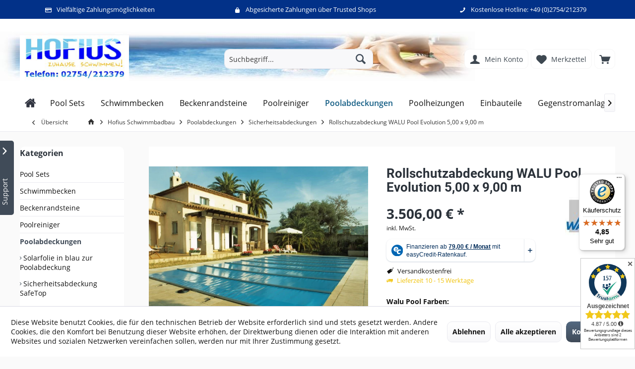

--- FILE ---
content_type: text/html; charset=UTF-8
request_url: https://www.zuhause-schwimmen.de/rollschutzabdeckung-walu-pool-evolution-5,00-x-9,00-m
body_size: 27449
content:
<!DOCTYPE html> <html class="no-js" lang="de" itemscope="itemscope" itemtype="https://schema.org/WebPage"> <head> <meta charset="utf-8"> <meta name="author" content="" /> <meta name="robots" content="index,follow" /> <meta name="revisit-after" content="15 days" /> <meta name="keywords" content="pool sicherheitsabdeckung, walu sicherheitsabdeckung, walu pool evolution, schwimmbad sicherheitsabdeckung, sicherheitsabdeckung schwimmbad, sicherheitsabdeckung pool" /> <meta name="description" content="Rollschutzabdeckung WALU Pool Evolution 5,00 x 9,00 m versandkostenfrei günstig bei Hofius Schwimmbadbau online kaufen! Seit über 15 Jahren!" /> <meta property="og:type" content="website" /> <meta property="og:site_name" content="Hofius - Pool und Poolzubehör Shop" /> <meta property="og:title" content="Hofius - Pool und Poolzubehör Shop" /> <meta property="og:description" content="" /> <meta property="og:url" content="https://www.zuhause-schwimmen.de/rollschutzabdeckung-walu-pool-evolution-5,00-x-9,00-m" /> <meta property="og:image" content="https://www.zuhause-schwimmen.de/media/image/7d/30/7c/hofius-schwimmbadbau-logo.jpg" /> <meta name="twitter:card" content="website" /> <meta name="twitter:site" content="Hofius - Pool und Poolzubehör Shop" /> <meta name="twitter:title" content="Hofius - Pool und Poolzubehör Shop" /> <meta name="twitter:description" content="" /> <meta name="twitter:image" content="https://www.zuhause-schwimmen.de/media/image/7d/30/7c/hofius-schwimmbadbau-logo.jpg" /> <meta itemprop="copyrightHolder" content="Hofius - Pool und Poolzubehör Shop" /> <meta itemprop="copyrightYear" content="2014" /> <meta itemprop="isFamilyFriendly" content="True" /> <meta itemprop="image" content="https://www.zuhause-schwimmen.de/media/image/7d/30/7c/hofius-schwimmbadbau-logo.jpg" /> <meta name="viewport" content="width=device-width, initial-scale=1.0, user-scalable=no"> <meta name="mobile-web-app-capable" content="yes"> <meta name="apple-mobile-web-app-title" content="Hofius - Pool und Poolzubehör Shop"> <meta name="apple-mobile-web-app-capable" content="yes"> <meta name="apple-mobile-web-app-status-bar-style" content="default"> <meta name="easycredit-api-key" content="1.de.7370.1" /> <meta name="easycredit-widget-active" content="true" /> <meta name="easycredit-payment-types" content="INSTALLMENT" /> <script type="module" src="https://ratenkauf.easycredit.de/api/resource/webcomponents/v3/easycredit-components/easycredit-components.esm.js"></script> <link rel="apple-touch-icon-precomposed" href="https://www.zuhause-schwimmen.de/media/image/7d/30/7c/hofius-schwimmbadbau-logo.jpg"> <link rel="shortcut icon" href="https://www.zuhause-schwimmen.de/media/image/7d/30/7c/hofius-schwimmbadbau-logo.jpg"> <meta name="msapplication-navbutton-color" content="#404b58" /> <meta name="application-name" content="Hofius - Pool und Poolzubehör Shop" /> <meta name="msapplication-starturl" content="https://www.zuhause-schwimmen.de/" /> <meta name="msapplication-window" content="width=1024;height=768" /> <meta name="msapplication-TileImage" content="https://www.zuhause-schwimmen.de/media/image/7d/30/7c/hofius-schwimmbadbau-logo.jpg"> <meta name="msapplication-TileColor" content="#404b58"> <meta name="theme-color" content="#404b58" /> <link rel="canonical" href="https://www.zuhause-schwimmen.de/rollschutzabdeckung-walu-pool-evolution-5,00-x-9,00-m" /> <title itemprop="name">Rollschutzabdeckung WALU Pool Evolution 5,00 x 9,00 m</title> <link rel="preload" href="/themes/Frontend/Responsive/frontend/_public/vendors/fonts/open-sans-fontface/Regular/OpenSans-Regular.woff2?0979d1e5cf674a1ff0b0f368b6bc955e" as="font" type="font/woff2" crossorigin> <link rel="preload" href="/themes/Frontend/Responsive/frontend/_public/vendors/fonts/open-sans-fontface/Bold/OpenSans-Bold.woff2?a7e991ee0dc3d9582cd315364999d008" as="font" type="font/woff2" crossorigin> <link rel="preload" href="/themes/Frontend/Responsive/frontend/_public/src/fonts/shopware.woff2?824ac349ce6e15e08d00c5d19b492002" as="font" type="font/woff2" crossorigin> <link href="/web/cache/1769167777_8b372b4a7261dd9d74823a9d5cc8a4a0.css" media="all" rel="stylesheet" type="text/css" /> <script src="/themes/Frontend/Responsive/frontend/_public/vendors/js/modernizr/modernizr-custom.js"></script> <script async src="https://www.googletagmanager.com/gtag/js?id=AW-1064905484"></script> <script>
window.dataLayer = window.dataLayer || [];
function gtag(){ dataLayer.push(arguments); }
gtag('js', new Date());
gtag('config', 'AW-1064905484');
</script> </head> <body class=" is--ctl-detail is--act-index tcinntheme themeware-modern layout-fullwidth-boxed gwfont2 headtyp-3 header-3 no-sticky cleanbase-1 osi lcc--active " > <div data-paypalUnifiedMetaDataContainer="true" data-paypalUnifiedRestoreOrderNumberUrl="https://www.zuhause-schwimmen.de/widgets/PaypalUnifiedOrderNumber/restoreOrderNumber" class="is--hidden"> </div> <div class="background-overlay" style="display:none"></div> <div class="addacta-supportbar close"> <div> <a class="supportbar-link" href="javascript:void(0)" style="background-color:#404b58;color:#ffffff"><span>Support</span> <i class="sidebar-icon icon--arrow-down"></i> </a> </div> <style> .addacta-supportbar .contentarea:not(.link-button) li::before{ color: #404b58; } </style> <ul> <li class="supportbutton"> <a href="#" id="supportbutton-1" data-elementid="1" style="background-color:#ffffff;color:#5f7285"> <div class="supportbutton-icon-outer"> <span class="myImage">  <i class="icon--phone"></i> </span> <span class="myLabel"> Kontakt </span> </div> </a> <div class="contentarea" id="contentarea-1"> <div class="title" style="background-color:#404b58;color:#ffffff"> <span>Kontakt</span> <div class="close-contentarea" style="color:#ffffff;"> <i class="icon--cross"></i> </div> <div class="small-banner" style="background-color:#404b58"></div> <style> .addacta-supportbar #contentarea-1 .small-banner::before{ border-right:16px solid #404b58; } .addacta-supportbar #contentarea-1 .button-advanced a, .addacta-supportbar #contentarea-1 .button-default a{ background-image:none !important; background-color:#404b58 !important; } .addacta-supportbar #contentarea-1 .textlink-default a{ color:#404b58 !important; } </style> </div> <div class="contentarea-inner textlink-default full-width"> </div> </div> </li> <li class="supportbutton"> <a href="#" id="supportbutton-2" data-elementid="2" style="background-color:#ffffff;color:#5f7285"> <div class="supportbutton-icon-outer"> <span class="myImage">  <i class="icon--phone"></i> </span> <span class="myLabel"> Rückruf gewünscht? </span> </div> </a> <div class="contentarea" id="contentarea-2" style=""> <div class="title" style="background-color:#404b58;color:#ffffff"> <span>Rückruf gewünscht?</span> <div class="close-contentarea" style="color:#ffffff;"> <i class="icon--cross"></i> </div> <div class="small-banner" style="background-color:#404b58"></div> <style> .addacta-supportbar #contentarea-2 .small-banner::before{ border-right:16px solid #404b58; } .addacta-supportbar #contentarea-2 .button-advanced a, .addacta-supportbar #contentarea-2 .button-default a{ background-image:none !important; background-color:#404b58 !important; } .addacta-supportbar #contentarea-2 .textlink-default a{ color:#404b58 !important; } </style> </div> <div class="contentarea-inner textlink-default full-width"> Wenn Sie einen Rückruf wünschen geben Sie uns bitte hier Bescheid: <a href="https://www.zuhause-schwimmen.de/rueckrufformular"><b>Rückrufformular</b></a><br> </div> </div> </li> </ul> </div> <div class="page-wrap"> <noscript class="noscript-main"> <div class="alert is--warning"> <div class="alert--icon"> <i class="icon--element icon--warning"></i> </div> <div class="alert--content"> Um Hofius&#x20;-&#x20;Pool&#x20;und&#x20;Poolzubeh&#xF6;r&#x20;Shop in vollem Umfang nutzen zu k&ouml;nnen, empfehlen wir Ihnen Javascript in Ihrem Browser zu aktiveren. </div> </div> </noscript> <header class="header-main mobil-usp header-bg-image"> <div class="topbar--features"> <div> <div class="feature-1 b280 b478 b767 b1023 b1259"><i class="icon--creditcard"></i><span>Vielfältige Zahlungsmöglichkeiten</span></div> <div class="feature-2 b767 b1023 b1259"><i class="icon--lock"></i><span>Abgesicherte Zahlungen über Trusted Shops</span></div> <div class="feature-3"><i class="icon--thumbsup"></i><span>30 Tage Geld-Zurück-Garantie</span></div> <div class="feature-4 b1259"><i class="icon--phone"></i><span>Kostenlose Hotline: +49 (0)2754/212379</span></div> </div> </div> <div class="topbar top-bar"> <div class="top-bar--navigation" role="menubar"> </div> <div class="header-container"> <div class="header-logo-and-suche"> <div class="logo hover-typ-1" role="banner"> <a class="logo--link" href="https://www.zuhause-schwimmen.de/" title="Hofius - Pool und Poolzubehör Shop - zur Startseite wechseln"> <picture> <source srcset="https://www.zuhause-schwimmen.de/media/image/7d/30/7c/hofius-schwimmbadbau-logo.jpg" media="(min-width: 78.75em)"> <source srcset="https://www.zuhause-schwimmen.de/media/image/7d/30/7c/hofius-schwimmbadbau-logo.jpg" media="(min-width: 64em)"> <source srcset="https://www.zuhause-schwimmen.de/media/image/7d/30/7c/hofius-schwimmbadbau-logo.jpg" media="(min-width: 48em)"> <img srcset="https://www.zuhause-schwimmen.de/media/image/7d/30/7c/hofius-schwimmbadbau-logo.jpg" alt="Hofius - Pool und Poolzubehör Shop - zur Startseite wechseln" title="Hofius - Pool und Poolzubehör Shop - zur Startseite wechseln"/> </picture> </a> </div> </div> <div id="header--searchform" data-search="true" aria-haspopup="true"> <form action="/search" method="get" class="main-search--form"> <input type="search" name="sSearch" class="main-search--field" autocomplete="off" autocapitalize="off" placeholder="Suchbegriff..." maxlength="30" /> <button type="submit" class="main-search--button"> <i class="icon--search"></i> <span class="main-search--text"></span> </button> <div class="form--ajax-loader">&nbsp;</div> </form> <div class="main-search--results"></div> </div> <div class="notepad-and-cart top-bar--navigation"> 




	<div class="navigation--entry entry--cart" role="menuitem">
		<a class="is--icon-left cart--link titletooltip" href="https://www.zuhause-schwimmen.de/checkout/cart" title="Warenkorb">
			<i class="icon--basket"></i>
			<span class="cart--display">
									Warenkorb
							</span>
            
            <span class="badge is--minimal cart--quantity is--hidden">0</span>
            
					</a>
		<div class="ajax-loader">&nbsp;</div>
	</div>





            <div class="navigation--entry entry--notepad" role="menuitem">
            <a href="https://www.zuhause-schwimmen.de/note" title="Merkzettel">
                <i class="icon--heart"></i>
                                <span class="notepad--name">
                    Merkzettel
                </span>
            </a>
        </div>
    



	


 <div class="navigation--entry entry--compare is--hidden" role="menuitem" aria-haspopup="true" data-drop-down-menu="true"> <div>   </div> </div> <div class="navigation--entry entry--account" role="menuitem"> <a href="https://www.zuhause-schwimmen.de/account" title="Mein Konto" class="entry--link account--link"> <span class="account--display"> <i class="icon--account"></i> <span class="name--account">Mein Konto </span> </a> </div> </div> <div class="navigation--entry entry--menu-left" role="menuitem"> <a class="entry--link entry--trigger is--icon-left" href="#offcanvas--left" data-offcanvas="true" data-offCanvasSelector=".sidebar-main"> <i class="icon--menu"></i> <span class="menu--name">Menü</span> </a> </div> </div> </div> <div class="headbar"> <nav class="navigation-main hide-kategorie-button hover-typ-1 font-family-primary" data-tc-menu-headline="false"> <div data-menu-scroller="true" data-listSelector=".navigation--list.container" data-viewPortSelector=".navigation--list-wrapper" data-stickyMenu="true" data-stickyMenuTablet="0" data-stickyMenuPhone="0" data-stickyMenuPosition="400" data-stickyMenuDuration="300" > <div class="navigation--list-wrapper"> <ul class="navigation--list container" role="menubar" itemscope="itemscope" itemtype="https://schema.org/SiteNavigationElement"> <li class="navigation--entry is--home" role="menuitem" xmlns="http://www.w3.org/1999/html"> <a class="navigation--link is--first" href="https://www.zuhause-schwimmen.de/" title="Home" itemprop="url"> <img class="home--button--icon" itemprop="name" src="https://www.zuhause-schwimmen.de/engine/Shopware/Plugins/Community/Frontend/WolfAdvancedGraficMenu/views/frontend/_public/src/img/home.png" alt="Home" title="Home" /> </a> </li> <li class="navigation--entry" role="menuitem"> <a class="navigation--link" href="https://www.zuhause-schwimmen.de/pool-komplettsets" title="Pool Sets" itemprop="url"> <span itemprop="name">Pool Sets</span> </a> </li> <li class="navigation--entry" role="menuitem"> <a class="navigation--link" href="https://www.zuhause-schwimmen.de/schwimmbecken" title="Schwimmbecken" itemprop="url"> <span itemprop="name">Schwimmbecken</span> </a> </li> <li class="navigation--entry" role="menuitem"> <a class="navigation--link" href="https://www.zuhause-schwimmen.de/beckenrandsteine" title="Beckenrandsteine" itemprop="url"> <span itemprop="name">Beckenrandsteine</span> </a> </li> <li class="navigation--entry" role="menuitem"> <a class="navigation--link" href="https://www.zuhause-schwimmen.de/poolreiniger" title="Poolreiniger" itemprop="url"> <span itemprop="name">Poolreiniger</span> </a> </li> <li class="navigation--entry is--active" role="menuitem"> <a class="navigation--link is--active" href="https://www.zuhause-schwimmen.de/poolabdeckungen" title="Poolabdeckungen" itemprop="url"> <span itemprop="name">Poolabdeckungen</span> </a> </li> <li class="navigation--entry" role="menuitem"> <a class="navigation--link" href="https://www.zuhause-schwimmen.de/poolheizung" title="Poolheizungen" itemprop="url"> <span itemprop="name">Poolheizungen</span> </a> </li> <li class="navigation--entry" role="menuitem"> <a class="navigation--link" href="https://www.zuhause-schwimmen.de/pool-einbauteile" title="Einbauteile" itemprop="url"> <span itemprop="name">Einbauteile</span> </a> </li> <li class="navigation--entry" role="menuitem"> <a class="navigation--link" href="https://www.zuhause-schwimmen.de/gegenstromanlagen" title="Gegenstromanlagen" itemprop="url"> <span itemprop="name">Gegenstromanlagen</span> </a> </li> <li class="navigation--entry" role="menuitem"> <a class="navigation--link" href="https://www.zuhause-schwimmen.de/filteranlagen-und-pumpen" title="Filteranlagen und Pumpen" itemprop="url"> <span itemprop="name">Filteranlagen und Pumpen</span> </a> </li> <li class="navigation--entry" role="menuitem"> <a class="navigation--link" href="https://www.zuhause-schwimmen.de/pool-folienauskleidungen" title="Folienauskleidungen" itemprop="url"> <span itemprop="name">Folienauskleidungen</span> </a> </li> <li class="navigation--entry" role="menuitem"> <a class="navigation--link" href="https://www.zuhause-schwimmen.de/rohre-fittings-u.-zubehoer" title="Rohre Fittings u. Zubehör" itemprop="url"> <span itemprop="name">Rohre Fittings u. Zubehör</span> </a> </li> <li class="navigation--entry" role="menuitem"> <a class="navigation--link" href="https://www.zuhause-schwimmen.de/wasserpflege" title="Wasserpflege" itemprop="url"> <span itemprop="name">Wasserpflege</span> </a> </li> <li class="navigation--entry" role="menuitem"> <a class="navigation--link" href="https://www.zuhause-schwimmen.de/poolueberdachungen" title="Poolüberdachungen" itemprop="url"> <span itemprop="name">Poolüberdachungen</span> </a> </li> <li class="navigation--entry" role="menuitem"> <a class="navigation--link" href="https://www.zuhause-schwimmen.de/schnaeppchenecke" title="Schnäppchenecke" itemprop="url"> <span itemprop="name">Schnäppchenecke</span> </a> </li> <li class="navigation--entry " role="menuitem"> <a class="navigation--link " title="Mehr Kategorien"} > <span itemprop="name"> Mehr... </span> </a> </li> </ul> </div> <div class="gr-advanced-menu" data-advanced-menu="true"> <div class="menu--container"> <div class="button-container"> <a href="https://www.zuhause-schwimmen.de/pool-komplettsets" class="button--category" title="Zur Kategorie "> <i class="icon--arrow-right"></i> Zur Kategorie Pool Sets </a> <span class="button--close"> <i class="icon--cross"></i> </span> </div> <div class="content--wrapper has--content has--teaser advanced-menu-delay" data-hoverdelay="500"> <ul class="menu--list menu--level-0 " style="width: 50%;"> <li class="menu--list-item item--level-0 grafic--box--with-3" > <a href="https://www.zuhause-schwimmen.de/becken-komplett-sets/stahlwandbecken" class="menu--list-item-link" title="Stahlwandbecken "> <div class="Navigation--sub-picture" style="background-image:url(https://www.zuhause-schwimmen.de/media/image/cb/6c/32/stahlwandkatjpg.jpg); height: 150px "> </div> <div class="graad--name--box"> Stahlwandbecken </div> </a> </li> <li class="menu--list-item item--level-0 grafic--box--with-3" > <a href="https://www.zuhause-schwimmen.de/becken-komplett-sets/aluwandbecken-alumantelbecken" class="menu--list-item-link" title="Aluwandbecken "> <div class="Navigation--sub-picture" style="background-image:url(https://www.zuhause-schwimmen.de/media/image/40/c8/2c/aluwandbecken-ovalbecken-rundbecken-achtformbecken-kat.jpg); height: 150px "> </div> <div class="graad--name--box"> Aluwandbecken </div> </a> </li> <li class="menu--list-item item--level-0 grafic--box--with-3" > <a href="https://www.zuhause-schwimmen.de/styroporbecken-sets" class="menu--list-item-link" title="Styroporpool"> <div class="Navigation--sub-picture" style="background-image:url(https://www.zuhause-schwimmen.de/media/image/18/d1/fb/schwimmbecken_styropor_kat.jpg); height: 150px "> </div> <div class="graad--name--box"> Styroporpool </div> </a> </li> </ul> <div class="menu--delimiter" style="right: 50%;"></div> <div class="menu--teaser" style="width: 50%;"> <a href="https://www.zuhause-schwimmen.de/pool-komplettsets" title="Zur Kategorie Pool Sets" class="teaser--image" style="background-image: url(https://www.zuhause-schwimmen.de/media/image/b9/26/79/pool-komplettset-ktegorie.jpg);"></a> <div class="teaser--headline">Pool-Komplettsets: Stilvoller Luxus für Ihren Garten</div> <div class="teaser--text"> Einführung in unsere Pool-Komplettsets Ein Pool für zu Hause im eigenen Garten – ein Traum, der mit den richtigen Pool-Komplettsets unkompliziert Realität werden kann. Doch Pool ist nicht gleich Pool: Die Auswahl an Komplettsets ist... <a class="teaser--text-link" href="https://www.zuhause-schwimmen.de/pool-komplettsets" title="mehr erfahren"> mehr erfahren </a> </div> </div> </div> </div> <div class="menu--container"> <div class="button-container"> <a href="https://www.zuhause-schwimmen.de/schwimmbecken" class="button--category" title="Zur Kategorie "> <i class="icon--arrow-right"></i> Zur Kategorie Schwimmbecken </a> <span class="button--close"> <i class="icon--cross"></i> </span> </div> <div class="content--wrapper has--content has--teaser advanced-menu-delay" data-hoverdelay="500"> <ul class="menu--list menu--level-0 " style="width: 50%;"> <li class="menu--list-item item--level-0 grafic--box--with-3" > <a href="https://www.zuhause-schwimmen.de/schwimmbecken/styroporstein-becken-grundsets" class="menu--list-item-link" title="Styroporstein-Becken-Grundsets"> <div class="Navigation--sub-picture" style="background-image:url(https://www.zuhause-schwimmen.de/media/image/db/4e/ca/styropor_schwimmbecken_grundsets_kat1.jpg); height: 150px "> </div> <div class="graad--name--box"> Styroporstein-Becken-Grundsets </div> </a> </li> <li class="menu--list-item item--level-0 grafic--box--with-3" > <a href="https://www.zuhause-schwimmen.de/schwimmbecken/stahlwandbecken" class="menu--list-item-link" title="Stahlwandbecken"> <div class="Navigation--sub-picture" style="background-image:url(https://www.zuhause-schwimmen.de/media/image/43/cc/de/stahlwandbecken_rundbecken_future_pool_fun_kat1.jpg); height: 150px "> </div> <div class="graad--name--box"> Stahlwandbecken </div> </a> </li> <li class="menu--list-item item--level-0 grafic--box--with-3" > <a href="https://www.zuhause-schwimmen.de/schwimmbecken/einzel-styroporsteine" class="menu--list-item-link" title="Einzel-Styroporsteine"> <div class="Navigation--sub-picture" style="background-image:url(https://www.zuhause-schwimmen.de/media/image/ea/bc/bd/schwimmbad_styroporstein_gerade_kat.jpg); height: 150px "> </div> <div class="graad--name--box"> Einzel-Styroporsteine </div> </a> </li> </ul> <div class="menu--delimiter" style="right: 50%;"></div> <div class="menu--teaser" style="width: 50%;"> <a href="https://www.zuhause-schwimmen.de/schwimmbecken" title="Zur Kategorie Schwimmbecken" class="teaser--image" style="background-image: url(https://www.zuhause-schwimmen.de/media/image/ed/0e/5e/schwimmbecken-kategorie.jpg);"></a> <div class="teaser--headline">Schwimmbecken</div> <div class="teaser--text"> Wer möchte nicht im eigenen Schwimmbad seine Runden drehen? Oder einfach in einem größeren Planschbecken einen sonnigen Tag geniessen? Bei uns haben Sie die Wahl zwischen unterschiedlichen Schwimmbecken Systemen. Heute findet jeder den... <a class="teaser--text-link" href="https://www.zuhause-schwimmen.de/schwimmbecken" title="mehr erfahren"> mehr erfahren </a> </div> </div> </div> </div> <div class="menu--container"> <div class="button-container"> <a href="https://www.zuhause-schwimmen.de/beckenrandsteine" class="button--category" title="Zur Kategorie "> <i class="icon--arrow-right"></i> Zur Kategorie Beckenrandsteine </a> <span class="button--close"> <i class="icon--cross"></i> </span> </div> <div class="content--wrapper has--content has--teaser advanced-menu-delay" data-hoverdelay="500"> <ul class="menu--list menu--level-0 " style="width: 50%;"> <li class="menu--list-item item--level-0 grafic--box--with-3" > <a href="https://www.zuhause-schwimmen.de/beckenradsteine-granit" class="menu--list-item-link" title="Beckenrandstein-Sets Granit"> <div class="Navigation--sub-picture" style="background-image:url(https://www.zuhause-schwimmen.de/media/image/01/7f/c9/beckenrandsteiine-granit-mountain-grey3.jpg); height: 150px "> </div> <div class="graad--name--box"> Beckenrandstein-Sets Granit </div> </a> </li> <li class="menu--list-item item--level-0 grafic--box--with-3" > <a href="https://www.zuhause-schwimmen.de/beckenrandstein-sets-weserwaben" class="menu--list-item-link" title="Beckenrandstein-Sets Weserwaben"> <div class="Navigation--sub-picture" style="background-image:url(https://www.zuhause-schwimmen.de/media/image/56/71/e4/weserwaben-kategoriebild.jpg); height: 150px "> </div> <div class="graad--name--box"> Beckenrandstein-Sets Weserwaben </div> </a> </li> <li class="menu--list-item item--level-0 grafic--box--with-3" > <a href="https://www.zuhause-schwimmen.de/beckenrandsteine/beckenrandstein-sets-welle" class="menu--list-item-link" title="Beckenrandstein-Sets Welle"> <div class="Navigation--sub-picture" style="background-image:url(https://www.zuhause-schwimmen.de/media/image/04/e3/23/randstein_sandfarben_kat1.jpg); height: 150px "> </div> <div class="graad--name--box"> Beckenrandstein-Sets Welle </div> </a> </li> <li class="menu--list-item item--level-0 grafic--box--with-3" > <a href="https://www.zuhause-schwimmen.de/beckenrandsteine/beckenrandstein-sets-linear" class="menu--list-item-link" title="Beckenrandstein-Sets linear"> <div class="Navigation--sub-picture" style="background-image:url(https://www.zuhause-schwimmen.de/media/image/48/7f/2e/randstein_sandfarben_kat11.jpg); height: 150px "> </div> <div class="graad--name--box"> Beckenrandstein-Sets linear </div> </a> </li> </ul> <div class="menu--delimiter" style="right: 50%;"></div> <div class="menu--teaser" style="width: 50%;"> <a href="https://www.zuhause-schwimmen.de/beckenrandsteine" title="Zur Kategorie Beckenrandsteine" class="teaser--image" style="background-image: url(https://www.zuhause-schwimmen.de/media/image/01/e6/99/beckenrandsteine-kategorie-neu.jpg);"></a> <div class="teaser--headline">Beckenrandsteine als Poolumrandung</div> <div class="teaser--text"> Sie sind auf der Suche nach hochwertigen Beckenrandsteinen aus Beton oder Naturstein für Ihre Poolumrandung? Wir bieten Ihnen eine große Auswahl an Beckenrandsteinen. Beckenrandsteine als Poolumrandung sind der formschöne Abschluss für... <a class="teaser--text-link" href="https://www.zuhause-schwimmen.de/beckenrandsteine" title="mehr erfahren"> mehr erfahren </a> </div> </div> </div> </div> <div class="menu--container"> <div class="button-container"> <a href="https://www.zuhause-schwimmen.de/poolreiniger" class="button--category" title="Zur Kategorie "> <i class="icon--arrow-right"></i> Zur Kategorie Poolreiniger </a> <span class="button--close"> <i class="icon--cross"></i> </span> </div> <div class="content--wrapper has--content has--teaser advanced-menu-delay" data-hoverdelay="500"> <ul class="menu--list menu--level-0 " style="width: 50%;"> <li class="menu--list-item item--level-0 grafic--box--with-3" > <a href="https://www.zuhause-schwimmen.de/poolreiniger/poolroboter" class="menu--list-item-link" title="Poolroboter"> <div class="Navigation--sub-picture" style="background-image:url(https://www.zuhause-schwimmen.de/media/image/d3/90/28/kategorie_poolroboter_poolreiniger.jpg); height: 150px "> </div> <div class="graad--name--box"> Poolroboter </div> </a> </li> <li class="menu--list-item item--level-0 grafic--box--with-3" > <a href="https://www.zuhause-schwimmen.de/poolreiniger/hydraulische-poolreiniger" class="menu--list-item-link" title="Hydraulische Reiniger"> <div class="Navigation--sub-picture" style="background-image:url(https://www.zuhause-schwimmen.de/media/image/3d/76/32/schwimmbadreiniger_hydraulisch_kat.jpg); height: 150px "> </div> <div class="graad--name--box"> Hydraulische Reiniger </div> </a> </li> </ul> <div class="menu--delimiter" style="right: 50%;"></div> <div class="menu--teaser" style="width: 50%;"> <a href="https://www.zuhause-schwimmen.de/poolreiniger" title="Zur Kategorie Poolreiniger" class="teaser--image" style="background-image: url(https://www.zuhause-schwimmen.de/media/image/8c/3b/d5/poolreiniger-kategorie.jpg);"></a> <div class="teaser--headline">Poolreiniger</div> <div class="teaser--text"> Im sauberen Swimmingpool schwimmen: Um in einem schönen sauberen Swimming Pool schwimmen zu können bieten wir Ihnen eine große Auswahl unterschiedlicher Reiniger an, vom manuellen Handsauger über&nbsp; hydraulische Reiniger &nbsp;bis... <a class="teaser--text-link" href="https://www.zuhause-schwimmen.de/poolreiniger" title="mehr erfahren"> mehr erfahren </a> </div> </div> </div> </div> <div class="menu--container"> <div class="button-container"> <a href="https://www.zuhause-schwimmen.de/poolabdeckungen" class="button--category" title="Zur Kategorie "> <i class="icon--arrow-right"></i> Zur Kategorie Poolabdeckungen </a> <span class="button--close"> <i class="icon--cross"></i> </span> </div> <div class="content--wrapper has--content has--teaser advanced-menu-delay" data-hoverdelay="500"> <ul class="menu--list menu--level-0 " style="width: 50%;"> <li class="menu--list-item item--level-0 grafic--box--with-3" > <a href="https://www.zuhause-schwimmen.de/poolabdeckungen/pool-abdeckungen-solarfolie-blau" class="menu--list-item-link" title="Solarfolie in blau zur Poolabdeckung"> <div class="Navigation--sub-picture" style="background-image:url(https://www.zuhause-schwimmen.de/media/image/2e/8d/04/Luftkammerwaermeplanekat.jpg); height: 150px "> </div> <div class="graad--name--box"> Solarfolie in blau zur Poolabdeckung </div> </a> </li> <li class="menu--list-item item--level-0 grafic--box--with-3" > <a href="https://www.zuhause-schwimmen.de/pool-sicherheitsabdeckungen-safetop" class="menu--list-item-link" title="Sicherheitsabdeckung SafeTop"> <div class="Navigation--sub-picture" style="background-image:url(https://www.zuhause-schwimmen.de/media/image/f8/be/31/Sicherheitsabdeckung_SafeTop_kat.jpg); height: 150px "> </div> <div class="graad--name--box"> Sicherheitsabdeckung SafeTop </div> </a> </li> <li class="menu--list-item item--level-0 grafic--box--with-3" > <a href="https://www.zuhause-schwimmen.de/poolabdeckungen/winterabdeckplanen" class="menu--list-item-link" title="Winterabdeckplanen"> <div class="Navigation--sub-picture" style="background-image:url(https://www.zuhause-schwimmen.de/media/image/5e/a6/3f/pool_winterabdeckplane_kat.jpg); height: 150px "> </div> <div class="graad--name--box"> Winterabdeckplanen </div> </a> </li> <li class="menu--list-item item--level-0 grafic--box--with-3" > <a href="https://www.zuhause-schwimmen.de/poolabdeckungen/sicherheitsabdeckungen" class="menu--list-item-link" title="Sicherheitsabdeckungen"> <div class="Navigation--sub-picture" style="background-image:url(https://www.zuhause-schwimmen.de/media/image/0f/58/9d/schwimmbadsicherheitsabdeckungen-kat.jpg); height: 150px "> </div> <div class="graad--name--box"> Sicherheitsabdeckungen </div> </a> </li> </ul> <div class="menu--delimiter" style="right: 50%;"></div> <div class="menu--teaser" style="width: 50%;"> <a href="https://www.zuhause-schwimmen.de/poolabdeckungen" title="Zur Kategorie Poolabdeckungen" class="teaser--image" style="background-image: url(https://www.zuhause-schwimmen.de/media/image/83/69/c8/walu_pool_sicherheitsabdeckung_kat.jpg);"></a> <div class="teaser--headline">Poolabdeckungen</div> <div class="teaser--text"> Einführung &nbsp; Auswahl einer Poolabdeckung &nbsp; Vorteile einer Poolabdeckung &nbsp; Arten von Poolabdeckungen Manuelle Abdeckungen &nbsp; Automatische Abdeckungen &nbsp; Wartung der Poolabdeckung &nbsp;... <a class="teaser--text-link" href="https://www.zuhause-schwimmen.de/poolabdeckungen" title="mehr erfahren"> mehr erfahren </a> </div> </div> </div> </div> <div class="menu--container"> <div class="button-container"> <a href="https://www.zuhause-schwimmen.de/poolheizung" class="button--category" title="Zur Kategorie "> <i class="icon--arrow-right"></i> Zur Kategorie Poolheizungen </a> <span class="button--close"> <i class="icon--cross"></i> </span> </div> <div class="content--wrapper has--content has--teaser advanced-menu-delay" data-hoverdelay="500"> <ul class="menu--list menu--level-0 " style="width: 50%;"> <li class="menu--list-item item--level-0 grafic--box--with-3" > <a href="https://www.zuhause-schwimmen.de/poolheizung/waermetauscher" class="menu--list-item-link" title="Wärmetauscher"> <div class="Navigation--sub-picture" style="background-image:url(https://www.zuhause-schwimmen.de/media/image/ba/fb/d9/wtkat.jpg); height: 150px "> </div> <div class="graad--name--box"> Wärmetauscher </div> </a> </li> <li class="menu--list-item item--level-0 grafic--box--with-3" > <a href="https://www.zuhause-schwimmen.de/poolheizung/solarabsorber" class="menu--list-item-link" title="Solarabsorber"> <div class="Navigation--sub-picture" style="background-image:url(https://www.zuhause-schwimmen.de/media/image/82/c3/0e/schwimmbadabsorber_oku_kat.jpg); height: 150px "> </div> <div class="graad--name--box"> Solarabsorber </div> </a> </li> <li class="menu--list-item item--level-0 grafic--box--with-3" > <a href="https://www.zuhause-schwimmen.de/pool-waermepumpen" class="menu--list-item-link" title="Pool-Wärmepumpen"> <div class="Navigation--sub-picture" style="background-image:url(https://www.zuhause-schwimmen.de/media/image/6f/f2/d3/waermepumpe_zodiac_powerfirst_premium-kat.jpg); height: 150px "> </div> <div class="graad--name--box"> Pool-Wärmepumpen </div> </a> </li> </ul> <div class="menu--delimiter" style="right: 50%;"></div> <div class="menu--teaser" style="width: 50%;"> <a href="https://www.zuhause-schwimmen.de/poolheizung" title="Zur Kategorie Poolheizungen" class="teaser--image" style="background-image: url(https://www.zuhause-schwimmen.de/media/image/f4/5c/93/poolheizung-kategorie.jpg);"></a> <div class="teaser--headline">Poolheizungen</div> <div class="teaser--text"> Die ganze Saison warmes Wasser im Pool? Auch im Frühjahr oder Herbst ein paar Grad mehr? Poolheizungen machen es möglich. Egal ob es im Frühjahr nach der Erstbefüllung schnell losgehen soll oder über die Saison die Temperatur gehalten... <a class="teaser--text-link" href="https://www.zuhause-schwimmen.de/poolheizung" title="mehr erfahren"> mehr erfahren </a> </div> </div> </div> </div> <div class="menu--container"> <div class="button-container"> <a href="https://www.zuhause-schwimmen.de/pool-einbauteile" class="button--category" title="Zur Kategorie "> <i class="icon--arrow-right"></i> Zur Kategorie Einbauteile </a> <span class="button--close"> <i class="icon--cross"></i> </span> </div> <div class="content--wrapper has--content has--teaser advanced-menu-delay" data-hoverdelay="500"> <ul class="menu--list menu--level-0 " style="width: 50%;"> <li class="menu--list-item item--level-0 grafic--box--with-3" > <a href="https://www.zuhause-schwimmen.de/pool-einbauteile/bodenablauf" class="menu--list-item-link" title="Bodenabläufe"> <div class="Navigation--sub-picture" style="background-image:url(https://www.zuhause-schwimmen.de/media/image/0e/79/38/bodenablauf-kategorie.jpg); height: 150px "> </div> <div class="graad--name--box"> Bodenabläufe </div> </a> </li> <li class="menu--list-item item--level-0 grafic--box--with-3" > <a href="https://www.zuhause-schwimmen.de/pool-einbauteile/einlaufduesen" class="menu--list-item-link" title="Einlaufdüsen"> <div class="Navigation--sub-picture" style="background-image:url(https://www.zuhause-schwimmen.de/media/image/33/3e/90/einlaufduesen-kategorie.jpg); height: 150px "> </div> <div class="graad--name--box"> Einlaufdüsen </div> </a> </li> <li class="menu--list-item item--level-0 grafic--box--with-3" > <a href="https://www.zuhause-schwimmen.de/pool-einbauteile/skimmer" class="menu--list-item-link" title="Skimmer"> <div class="Navigation--sub-picture" style="background-image:url(https://www.zuhause-schwimmen.de/media/image/c1/7d/ce/einbauteile-kategorie.jpg); height: 150px "> </div> <div class="graad--name--box"> Skimmer </div> </a> </li> <li class="menu--list-item item--level-0 grafic--box--with-3" > <a href="https://www.zuhause-schwimmen.de/pool-einbauteile/wanddurchfuehrungen" class="menu--list-item-link" title="Wanddurchführungen "> <div class="Navigation--sub-picture" style="background-image:url(https://www.zuhause-schwimmen.de/media/image/b7/ba/91/wanddurchfuehrung-kategorie.jpg); height: 150px "> </div> <div class="graad--name--box"> Wanddurchführungen </div> </a> </li> <li class="menu--list-item item--level-0 grafic--box--with-3" > <a href="https://www.zuhause-schwimmen.de/pool-einbauteile/poolbeleuchtung" class="menu--list-item-link" title="Poolbeleuchtung"> <div class="Navigation--sub-picture" style="background-image:url(https://www.zuhause-schwimmen.de/media/image/24/e2/a1/unterwasserscheinwerfer-edelstahl-kategorie.jpg); height: 150px "> </div> <div class="graad--name--box"> Poolbeleuchtung </div> </a> </li> <li class="menu--list-item item--level-0 grafic--box--with-3" > <a href="https://www.zuhause-schwimmen.de/pool-einbauteile/poolleiter-und-pooltreppe" class="menu--list-item-link" title="Poolleiter und Pooltreppe"> <div class="Navigation--sub-picture" style="background-image:url(https://www.zuhause-schwimmen.de/media/image/f5/36/68/poolleiter-und-pooltreppe-kategorie.jpg); height: 150px "> </div> <div class="graad--name--box"> Poolleiter und Pooltreppe </div> </a> </li> <li class="menu--list-item item--level-0 grafic--box--with-3" > <a href="https://www.zuhause-schwimmen.de/pool-einbauteile/transformatoren" class="menu--list-item-link" title="Trafos und Zubehör für UWS"> <div class="Navigation--sub-picture" style="background-image:url(https://www.zuhause-schwimmen.de/media/image/45/66/e0/trafoskat.jpg); height: 150px "> </div> <div class="graad--name--box"> Trafos und Zubehör für UWS </div> </a> </li> <li class="menu--list-item item--level-0 grafic--box--with-3" > <a href="https://www.zuhause-schwimmen.de/pool-einbauteile/einbauteile-kunststoff" class="menu--list-item-link" title="Einbauteile Kunststoff"> <div class="Navigation--sub-picture" style="background-image:url(https://www.zuhause-schwimmen.de/media/image/1b/29/e8/einbauteilekukat.jpg); height: 150px "> </div> <div class="graad--name--box"> Einbauteile Kunststoff </div> </a> </li> <li class="menu--list-item item--level-0 grafic--box--with-3" > <a href="https://www.zuhause-schwimmen.de/pool-einbauteile/niveauregler" class="menu--list-item-link" title="Niveauregler"> <div class="Navigation--sub-picture" style="background-image:url(https://www.zuhause-schwimmen.de/media/image/d8/10/6a/schwimmbad-niveauregler-wasserstandsregler.jpg); height: 150px "> </div> <div class="graad--name--box"> Niveauregler </div> </a> </li> <li class="menu--list-item item--level-0 grafic--box--with-3" > <a href="https://www.zuhause-schwimmen.de/einbauteile/gartenduschen" class="menu--list-item-link" title="Gartendusche"> <div class="Navigation--sub-picture" style="background-image:url(https://www.zuhause-schwimmen.de/media/image/25/b0/f1/dusche_kat2.jpg); height: 150px "> </div> <div class="graad--name--box"> Gartendusche </div> </a> </li> </ul> <div class="menu--delimiter" style="right: 50%;"></div> <div class="menu--teaser" style="width: 50%;"> <a href="https://www.zuhause-schwimmen.de/pool-einbauteile" title="Zur Kategorie Einbauteile" class="teaser--image" style="background-image: url(https://www.zuhause-schwimmen.de/media/image/c1/7d/ce/einbauteile-kategorie.jpg);"></a> <div class="teaser--headline">Pool-Einbauteile</div> <div class="teaser--text"> Pooleinbauteile Zu den Pooleinbauteilen zählen alle Poolteile, die direkt ins Becken, also in die Wände oder den Boden eingebaut werden. Das sind z. B Skimmer, Einlaufdüsen, Sauganschlüsse und Wanddurchführungen hierfür, Bodenabläufe,... <a class="teaser--text-link" href="https://www.zuhause-schwimmen.de/pool-einbauteile" title="mehr erfahren"> mehr erfahren </a> </div> </div> </div> </div> <div class="menu--container"> <div class="button-container"> <a href="https://www.zuhause-schwimmen.de/gegenstromanlagen" class="button--category" title="Zur Kategorie "> <i class="icon--arrow-right"></i> Zur Kategorie Gegenstromanlagen </a> <span class="button--close"> <i class="icon--cross"></i> </span> </div> <div class="content--wrapper has--content has--teaser advanced-menu-delay" data-hoverdelay="500"> <ul class="menu--list menu--level-0 " style="width: 50%;"> <li class="menu--list-item item--level-0 grafic--box--with-3" > <a href="https://www.zuhause-schwimmen.de/gegenstromanlagen/gegenstromanlagen" class="menu--list-item-link" title="Gegenstromanlagen"> <div class="Navigation--sub-picture" style="background-image:url(https://www.zuhause-schwimmen.de/media/image/55/4c/62/pool_gegenstromanlage_speck_badu_jet_primavera-kat.jpg); height: 150px "> </div> <div class="graad--name--box"> Gegenstromanlagen </div> </a> </li> <li class="menu--list-item item--level-0 grafic--box--with-3" > <a href="https://www.zuhause-schwimmen.de/gegenstromanlagen/massagestationen" class="menu--list-item-link" title="Massagestationen"> <div class="Navigation--sub-picture" style="background-image:url(https://www.zuhause-schwimmen.de/media/image/b9/8b/7e/wand-bodenduese-kat.jpg); height: 150px "> </div> <div class="graad--name--box"> Massagestationen </div> </a> </li> <li class="menu--list-item item--level-0 grafic--box--with-3" > <a href="https://www.zuhause-schwimmen.de/gegenstromanlagen/zubehoer-fuer-gegenstromanlagen" class="menu--list-item-link" title="Zubehör für Gegenstromanlagen"> <div class="Navigation--sub-picture" style="background-image:url(https://www.zuhause-schwimmen.de/media/image/c7/b5/fb/badu_jet_massageschlauch_duese-gegenstromanlage.jpg); height: 150px "> </div> <div class="graad--name--box"> Zubehör für Gegenstromanlagen </div> </a> </li> </ul> <div class="menu--delimiter" style="right: 50%;"></div> <div class="menu--teaser" style="width: 50%;"> <a href="https://www.zuhause-schwimmen.de/gegenstromanlagen" title="Zur Kategorie Gegenstromanlagen" class="teaser--image" style="background-image: url(https://www.zuhause-schwimmen.de/media/image/f5/aa/8d/gegenstromanlagen-kategorie.jpg);"></a> <div class="teaser--headline">Gegenstromanlagen</div> <div class="teaser--text"> Gegenstromanlage für Ihren Swimmingpool Eine Gegenstromanlage oder auch Gegenschwimmanlange genannt wurde früher meist nur bei kleinen Pools eingebaut, um auch dort das Schwimmen zu ermöglichen. Aufgrund des technischen Fortschritts gehen die... <a class="teaser--text-link" href="https://www.zuhause-schwimmen.de/gegenstromanlagen" title="mehr erfahren"> mehr erfahren </a> </div> </div> </div> </div> <div class="menu--container"> <div class="button-container"> <a href="https://www.zuhause-schwimmen.de/filteranlagen-und-pumpen" class="button--category" title="Zur Kategorie "> <i class="icon--arrow-right"></i> Zur Kategorie Filteranlagen und Pumpen </a> <span class="button--close"> <i class="icon--cross"></i> </span> </div> <div class="content--wrapper has--content has--teaser advanced-menu-delay" data-hoverdelay="500"> <ul class="menu--list menu--level-0 " style="width: 50%;"> <li class="menu--list-item item--level-0 grafic--box--with-3" > <a href="https://www.zuhause-schwimmen.de/filteranlagen-und-pumpen/behncke" class="menu--list-item-link" title="Behncke"> <div class="Navigation--sub-picture" style="background-image:url(https://www.zuhause-schwimmen.de/media/image/90/12/37/p_logo.jpg); height: 150px "> </div> <div class="graad--name--box"> Behncke </div> </a> </li> <li class="menu--list-item item--level-0 grafic--box--with-3" > <a href="https://www.zuhause-schwimmen.de/filteranlagen-und-pumpen/espa" class="menu--list-item-link" title="Espa"> <div class="Navigation--sub-picture" style="background-image:url(https://www.zuhause-schwimmen.de/media/image/af/9d/c8/espa_sandfilteranlagen_kat.jpg); height: 150px "> </div> <div class="graad--name--box"> Espa </div> </a> </li> <li class="menu--list-item item--level-0 grafic--box--with-3" > <a href="https://www.zuhause-schwimmen.de/filteranlagen-und-pumpen/hobby-pool-technologies" class="menu--list-item-link" title="Hobby Pool Technologies"> <div class="Navigation--sub-picture" style="background-image:url(https://www.zuhause-schwimmen.de/media/image/ba/dd/0f/sandfilteranlagen_hobby_pool_technologies_kat.jpg); height: 150px "> </div> <div class="graad--name--box"> Hobby Pool Technologies </div> </a> </li> <li class="menu--list-item item--level-0 grafic--box--with-3" > <a href="https://www.zuhause-schwimmen.de/frequenzgesteuerte-poolpumpen" class="menu--list-item-link" title="Frequenzgesteuerte Poolpumpen"> <div class="Navigation--sub-picture" style="background-image:url(https://www.zuhause-schwimmen.de/media/image/fc/4b/6e/frequenzgesteuerte-poolpumpen-kategorie.jpg); height: 150px "> </div> <div class="graad--name--box"> Frequenzgesteuerte Poolpumpen </div> </a> </li> <li class="menu--list-item item--level-0 grafic--box--with-3" > <a href="https://www.zuhause-schwimmen.de/filteranlagen-und-pumpen/filterpumpen-umwaelzpumpen" class="menu--list-item-link" title="Filterpumpen Umwälzpumpen"> <div class="Navigation--sub-picture" style="background-image:url(https://www.zuhause-schwimmen.de/media/image/8f/51/a0/pool_umwaelzpumpen_kat.jpg); height: 150px "> </div> <div class="graad--name--box"> Filterpumpen Umwälzpumpen </div> </a> </li> <li class="menu--list-item item--level-0 grafic--box--with-3" > <a href="https://www.zuhause-schwimmen.de/filteranlagen-und-pumpen/filtersteuerungen" class="menu--list-item-link" title="Filtersteuerungen"> <div class="Navigation--sub-picture" style="background-image:url(https://www.zuhause-schwimmen.de/media/image/30/dd/09/poolsteuerungen_kat.jpg); height: 150px "> </div> <div class="graad--name--box"> Filtersteuerungen </div> </a> </li> <li class="menu--list-item item--level-0 grafic--box--with-3" > <a href="https://www.zuhause-schwimmen.de/filteranlagen-und-pumpen/automatische-rueckspuelventile" class="menu--list-item-link" title="Automatische Rückspülventile"> <div class="Navigation--sub-picture" style="background-image:url(https://www.zuhause-schwimmen.de/media/image/76/7a/15/Rueckspuelventilkat.jpg); height: 150px "> </div> <div class="graad--name--box"> Automatische Rückspülventile </div> </a> </li> </ul> <div class="menu--delimiter" style="right: 50%;"></div> <div class="menu--teaser" style="width: 50%;"> <a href="https://www.zuhause-schwimmen.de/filteranlagen-und-pumpen" title="Zur Kategorie Filteranlagen und Pumpen" class="teaser--image" style="background-image: url(https://www.zuhause-schwimmen.de/media/image/29/68/39/filteranlagen-kategorie.jpg);"></a> <div class="teaser--headline">Filteranlagen und Pumpen</div> <div class="teaser--text"> Die Sandfilteranlage, das Herzstück eines Swimmingpools So wie der Motor beim Auto ist die Sandfilteranlage das Herz des Schwimmbads. Und wie beim Auto der Motor zur Karosse passen muss sollte auch die Filteranlage zum Schwimmbad passen. Sie... <a class="teaser--text-link" href="https://www.zuhause-schwimmen.de/filteranlagen-und-pumpen" title="mehr erfahren"> mehr erfahren </a> </div> </div> </div> </div> <div class="menu--container"> <div class="button-container"> <a href="https://www.zuhause-schwimmen.de/pool-folienauskleidungen" class="button--category" title="Zur Kategorie "> <i class="icon--arrow-right"></i> Zur Kategorie Folienauskleidungen </a> <span class="button--close"> <i class="icon--cross"></i> </span> </div> <div class="content--wrapper has--content has--teaser advanced-menu-delay" data-hoverdelay="500"> <ul class="menu--list menu--level-0 " style="width: 50%;"> <li class="menu--list-item item--level-0 grafic--box--with-3" > <a href="https://www.zuhause-schwimmen.de/pool-folienauskleidungen/alkorplan-2000" class="menu--list-item-link" title="Alkorplan Poolfolien"> <div class="Navigation--sub-picture" style="background-image:url(https://www.zuhause-schwimmen.de/media/image/bc/48/21/alkorplan2000-schwimmbadfolie.jpg); height: 150px "> </div> <div class="graad--name--box"> Alkorplan Poolfolien </div> </a> </li> <li class="menu--list-item item--level-0 grafic--box--with-3" > <a href="https://www.zuhause-schwimmen.de/pool-folienauskleidungen/zubehoer-alkorplan" class="menu--list-item-link" title="Zubehör Alkorplan "> <div class="Navigation--sub-picture" style="background-image:url(https://www.zuhause-schwimmen.de/media/image/b1/8a/3b/alkorplan2000-schwimmbadfolie1.jpg); height: 150px "> </div> <div class="graad--name--box"> Zubehör Alkorplan </div> </a> </li> <li class="menu--list-item item--level-0 grafic--box--with-3" > <a href="https://www.zuhause-schwimmen.de/pool-ersatzinnenhuellen" class="menu--list-item-link" title="Ersatzinnenhüllen "> <div class="Navigation--sub-picture" style="background-image:url(https://www.zuhause-schwimmen.de/media/image/d6/01/58/folien-innenhuellen-schwimmbad-pool1.jpg); height: 150px "> </div> <div class="graad--name--box"> Ersatzinnenhüllen </div> </a> </li> </ul> <div class="menu--delimiter" style="right: 50%;"></div> <div class="menu--teaser" style="width: 50%;"> <a href="https://www.zuhause-schwimmen.de/pool-folienauskleidungen" title="Zur Kategorie Folienauskleidungen" class="teaser--image" style="background-image: url(https://www.zuhause-schwimmen.de/media/image/85/a4/d5/folien-innenhuellen-schwimmbad-pool.jpg);"></a> <div class="teaser--headline">Pool-Folienauskleidungen</div> <div class="teaser--text"> Pool-Folienauskleidungen Heutzutage werden Schwimmbäder oft mit Folien ausgekleidet. Dies ist nicht mehr auf den privaten Bereich beschränkt, auch öffentliche Bäder werden teilweise mit Schwimmbad-Folien ausgestattet. Grundsätzlich... <a class="teaser--text-link" href="https://www.zuhause-schwimmen.de/pool-folienauskleidungen" title="mehr erfahren"> mehr erfahren </a> </div> </div> </div> </div> <div class="menu--container"> <div class="button-container"> <a href="https://www.zuhause-schwimmen.de/rohre-fittings-u.-zubehoer" class="button--category" title="Zur Kategorie "> <i class="icon--arrow-right"></i> Zur Kategorie Rohre Fittings u. Zubehör </a> <span class="button--close"> <i class="icon--cross"></i> </span> </div> <div class="content--wrapper has--content has--teaser advanced-menu-delay" data-hoverdelay="500"> <ul class="menu--list menu--level-0 " style="width: 50%;"> <li class="menu--list-item item--level-0 grafic--box--with-3" > <a href="https://www.zuhause-schwimmen.de/flex-schlauch" class="menu--list-item-link" title="Flex-Schlauch"> <div class="Navigation--sub-picture" style="background-image:url(https://www.zuhause-schwimmen.de/media/image/11/ca/05/PVC-flexschlauch-pool-schwimmbad.jpg); height: 150px "> </div> <div class="graad--name--box"> Flex-Schlauch </div> </a> </li> <li class="menu--list-item item--level-0 grafic--box--with-3" > <a href="https://www.zuhause-schwimmen.de/pvc-u-rohr" class="menu--list-item-link" title="PVC-U-Rohr"> <div class="Navigation--sub-picture" style="background-image:url(https://www.zuhause-schwimmen.de/media/image/29/d1/65/pvc-rohr-fittings-flexschlauch1.jpg); height: 150px "> </div> <div class="graad--name--box"> PVC-U-Rohr </div> </a> </li> <li class="menu--list-item item--level-0 grafic--box--with-3" > <a href="https://www.zuhause-schwimmen.de/kugelhaehne" class="menu--list-item-link" title="Kugelhähne"> <div class="Navigation--sub-picture" style="background-image:url(https://www.zuhause-schwimmen.de/media/image/d6/a5/51/Kugelhahn-pvc-schwimmbad-pool.jpg); height: 150px "> </div> <div class="graad--name--box"> Kugelhähne </div> </a> </li> <li class="menu--list-item item--level-0 grafic--box--with-3" > <a href="https://www.zuhause-schwimmen.de/boegen" class="menu--list-item-link" title="Bögen"> <div class="Navigation--sub-picture" style="background-image:url(https://www.zuhause-schwimmen.de/media/image/ea/47/22/pvc-bogen-90-schwimmbad-pool.jpg); height: 150px "> </div> <div class="graad--name--box"> Bögen </div> </a> </li> <li class="menu--list-item item--level-0 grafic--box--with-3" > <a href="https://www.zuhause-schwimmen.de/winkel" class="menu--list-item-link" title="Winkel"> <div class="Navigation--sub-picture" style="background-image:url(https://www.zuhause-schwimmen.de/media/image/8b/68/e3/pvc-winkel-90-schwimmbad-pool.jpg); height: 150px "> </div> <div class="graad--name--box"> Winkel </div> </a> </li> <li class="menu--list-item item--level-0 grafic--box--with-3" > <a href="https://www.zuhause-schwimmen.de/verschraubungen" class="menu--list-item-link" title="Verschraubungen"> <div class="Navigation--sub-picture" style="background-image:url(https://www.zuhause-schwimmen.de/media/image/d9/eb/93/Verschraubung-pvc-pool-schwimmbad.jpg); height: 150px "> </div> <div class="graad--name--box"> Verschraubungen </div> </a> </li> <li class="menu--list-item item--level-0 grafic--box--with-3" > <a href="https://www.zuhause-schwimmen.de/verrohrungssets-fuer-pools" class="menu--list-item-link" title="Verrohrungssets für Pools"> <div class="Navigation--sub-picture" style="background-image:url(https://www.zuhause-schwimmen.de/media/image/a2/84/4e/Verrohrungsse-power-s-kat.jpg); height: 150px "> </div> <div class="graad--name--box"> Verrohrungssets für Pools </div> </a> </li> <li class="menu--list-item item--level-0 grafic--box--with-3" > <a href="https://www.zuhause-schwimmen.de/flex-fit-fittings" class="menu--list-item-link" title="Flex-Fit Fittings"> <div class="Navigation--sub-picture" style="background-image:url(https://www.zuhause-schwimmen.de/media/image/81/38/3e/flex-fit-fittings-pool-schwimmbad.jpg); height: 150px "> </div> <div class="graad--name--box"> Flex-Fit Fittings </div> </a> </li> </ul> <div class="menu--delimiter" style="right: 50%;"></div> <div class="menu--teaser" style="width: 50%;"> <a href="https://www.zuhause-schwimmen.de/rohre-fittings-u.-zubehoer" title="Zur Kategorie Rohre Fittings u. Zubehör" class="teaser--image" style="background-image: url(https://www.zuhause-schwimmen.de/media/image/57/1b/ca/pvc-rohr-fittings-flexschlauch.jpg);"></a> <div class="teaser--headline">Rohre Fittings u. Zubehör</div> <div class="teaser--text"> Installationsmaterial für den Schwimmbadbereich aus PVC-U und Flex-PVC <a class="teaser--text-link" href="https://www.zuhause-schwimmen.de/rohre-fittings-u.-zubehoer" title="mehr erfahren"> mehr erfahren </a> </div> </div> </div> </div> <div class="menu--container"> <div class="button-container"> <a href="https://www.zuhause-schwimmen.de/wasserpflege" class="button--category" title="Zur Kategorie "> <i class="icon--arrow-right"></i> Zur Kategorie Wasserpflege </a> <span class="button--close"> <i class="icon--cross"></i> </span> </div> <div class="content--wrapper has--content has--teaser advanced-menu-delay" data-hoverdelay="500"> <ul class="menu--list menu--level-0 " style="width: 50%;"> <li class="menu--list-item item--level-0 grafic--box--with-3" > <a href="https://www.zuhause-schwimmen.de/pooltester" class="menu--list-item-link" title="Pooltester"> <div class="Navigation--sub-picture" style="background-image:url(https://www.zuhause-schwimmen.de/media/image/27/e5/3c/elektronische-pooltester.jpg); height: 150px "> </div> <div class="graad--name--box"> Pooltester </div> </a> </li> <li class="menu--list-item item--level-0 grafic--box--with-3" > <a href="https://www.zuhause-schwimmen.de/salzelektrolyseanlagen" class="menu--list-item-link" title="Salzelektrolyseanlagen"> <div class="Navigation--sub-picture" style="background-image:url(https://www.zuhause-schwimmen.de/media/image/77/67/95/bayrol-salt-relax-power-kat.jpg); height: 150px "> </div> <div class="graad--name--box"> Salzelektrolyseanlagen </div> </a> </li> <li class="menu--list-item item--level-0 grafic--box--with-3" > <a href="https://www.zuhause-schwimmen.de/pool-dosieranlagen" class="menu--list-item-link" title="Dosieranlagen"> <div class="Navigation--sub-picture" style="background-image:url(https://www.zuhause-schwimmen.de/media/image/6a/73/db/dosieranlagen_kat.jpg); height: 150px "> </div> <div class="graad--name--box"> Dosieranlagen </div> </a> </li> <li class="menu--list-item item--level-0 grafic--box--with-3" > <a href="https://www.zuhause-schwimmen.de/wasserpflege/uv-entkeimungsgeraete" class="menu--list-item-link" title="UV-Entkeimungsgeräte"> <div class="Navigation--sub-picture" style="background-image:url(https://www.zuhause-schwimmen.de/media/image/40/96/7e/uv-c-entkeimungsgeraete-kategorie.jpg); height: 150px "> </div> <div class="graad--name--box"> UV-Entkeimungsgeräte </div> </a> </li> </ul> <div class="menu--delimiter" style="right: 50%;"></div> <div class="menu--teaser" style="width: 50%;"> <a href="https://www.zuhause-schwimmen.de/wasserpflege" title="Zur Kategorie Wasserpflege" class="teaser--image" style="background-image: url(https://www.zuhause-schwimmen.de/media/image/82/c7/c0/wasserpflege_kat.jpg);"></a> <div class="teaser--headline">Wasserpflege</div> <div class="teaser--text"> Chemie zur Wasserpflege, nur von namhaften Herstellern <a class="teaser--text-link" href="https://www.zuhause-schwimmen.de/wasserpflege" title="mehr erfahren"> mehr erfahren </a> </div> </div> </div> </div> <div class="menu--container"> <div class="button-container"> <a href="https://www.zuhause-schwimmen.de/poolueberdachungen" class="button--category" title="Zur Kategorie "> <i class="icon--arrow-right"></i> Zur Kategorie Poolüberdachungen </a> <span class="button--close"> <i class="icon--cross"></i> </span> </div> <div class="content--wrapper has--content has--teaser advanced-menu-delay" data-hoverdelay="500"> <ul class="menu--list menu--level-0 " style="width: 50%;"> <li class="menu--list-item item--level-0 grafic--box--with-3" > <a href="https://www.zuhause-schwimmen.de/campana-poolueberdachungen" class="menu--list-item-link" title="Campana Poolüberdachungen"> <div class="Navigation--sub-picture" style="background-image:url(https://www.zuhause-schwimmen.de/media/image/ca/fe/4b/schwimmbad_ueberdachungen_kat1.jpg); height: 150px "> </div> <div class="graad--name--box"> Campana Poolüberdachungen </div> </a> </li> </ul> <div class="menu--delimiter" style="right: 50%;"></div> <div class="menu--teaser" style="width: 50%;"> <a href="https://www.zuhause-schwimmen.de/poolueberdachungen" title="Zur Kategorie Poolüberdachungen" class="teaser--image" style="background-image: url(https://www.zuhause-schwimmen.de/media/image/9a/a5/4e/schwimmbad_ueberdachungen_kat.jpg);"></a> <div class="teaser--headline">Poolüberdachungen</div> <div class="teaser--text"> &nbsp; Mit einer Schwimmbadüberdachung können Sie die Poolsaison erheblich verlängern. Je nach Ausführung der Schiebeüberdachung ist es sogar möglich, dass man darunter stehen kann und sich frei bewegen kann. Durch eine Poolüberdachung können... <a class="teaser--text-link" href="https://www.zuhause-schwimmen.de/poolueberdachungen" title="mehr erfahren"> mehr erfahren </a> </div> </div> </div> </div> <div class="menu--container"> <div class="button-container"> <a href="https://www.zuhause-schwimmen.de/schnaeppchenecke" class="button--category" title="Zur Kategorie "> <i class="icon--arrow-right"></i> Zur Kategorie Schnäppchenecke </a> <span class="button--close"> <i class="icon--cross"></i> </span> </div> <div class="content--wrapper has--teaser advanced-menu-delay" data-hoverdelay="500"> <div class="menu--teaser" style="width: 100%;"> <a href="https://www.zuhause-schwimmen.de/schnaeppchenecke" title="Zur Kategorie Schnäppchenecke" class="teaser--image" style="background-image: url(https://www.zuhause-schwimmen.de/media/image/99/cf/0b/schnaeppchenecke-kat.jpg);"></a> <div class="teaser--headline">Schnäppchenecke</div> <div class="teaser--text"> In unserer neuen Schnäppchenecke werden wir Ihnen zukünftig Produkte zu einem äusserst interessanten Preis anbieten. Es kann sich dabei um Restposten, Auslaufmodelle, Ersatzteile oder ähnliches handeln. <a class="teaser--text-link" href="https://www.zuhause-schwimmen.de/schnaeppchenecke" title="mehr erfahren"> mehr erfahren </a> </div> </div> </div> </div> <div class="menu--container"> <div class="button-container"> <a href="#" class="button--category" title="Weitere Kategorien"> Weitere Kategorien </a> <span class="button--close"> <i class="icon--cross"></i> </span> </div> <div class="content--wrapper has--content"> <ul class="menu--list menu--level-0" style="width: 100%"> <li class="menu--list-item item--level-0 grafic--box--with-6" > <a href="https://www.zuhause-schwimmen.de/traktoren-heckcontainer" class="menu--list-item-link" title="Traktoren Heckcontainer "> <div class="Navigation--sub-picture" style="background-image:url(https://www.zuhause-schwimmen.de/media/image/37/b6/05/heckcontainer-kategorie.jpg); height: 150px "> </div> <div class="graad--name--box">Traktoren Heckcontainer </div> </a> </li> <li class="menu--list-item item--level-0 grafic--box--with-6" > <a href="https://www.zuhause-schwimmen.de/schwimmbadbau-blog" class="menu--list-item-link" title="Schwimmbadbau Blog"> <div class="graad--name--box">Schwimmbadbau Blog</div> </a> </li> </ul> </div> </div> </div> </div> </nav> </div> </header> <div class="container--ajax-cart off-canvas-90" data-collapse-cart="true" data-displayMode="offcanvas"></div> <div id="seo-breadcrumbs"> <nav class="content--breadcrumb block"> <a class="breadcrumb--button breadcrumb--link" href="https://www.zuhause-schwimmen.de/poolabdeckungen/sicherheitsabdeckungen" title="Übersicht"> <i class="icon--arrow-left"></i> <span class="breadcrumb--title">Übersicht</span> </a> <ul class="breadcrumb--list" role="menu" itemscope itemtype="https://schema.org/BreadcrumbList"> <li class="breadcrumb--entry"> <a class="breadcrumb--icon" href="https://www.zuhause-schwimmen.de/"><i class="icon--house"></i></a> </li> <li class="breadcrumb--separator"> <i class="icon--arrow-right"></i> </li> <li role="menuitem" class="breadcrumb--entry" itemprop="itemListElement" itemscope itemtype="https://schema.org/ListItem"> <a class="breadcrumb--link" href="https://www.zuhause-schwimmen.de/" title="Hofius Schwimmbadbau" itemprop="item"> <link itemprop="url" href="https://www.zuhause-schwimmen.de/" /> <span class="breadcrumb--title" itemprop="name">Hofius Schwimmbadbau</span> </a> <meta itemprop="position" content="0" /> </li> <li role="none" class="breadcrumb--separator"> <i class="icon--arrow-right"></i> </li> <li role="menuitem" class="breadcrumb--entry" itemprop="itemListElement" itemscope itemtype="https://schema.org/ListItem"> <a class="breadcrumb--link" href="https://www.zuhause-schwimmen.de/poolabdeckungen" title="Poolabdeckungen" itemprop="item"> <link itemprop="url" href="https://www.zuhause-schwimmen.de/poolabdeckungen" /> <span class="breadcrumb--title" itemprop="name">Poolabdeckungen</span> </a> <meta itemprop="position" content="1" /> </li> <li role="none" class="breadcrumb--separator"> <i class="icon--arrow-right"></i> </li> <li role="menuitem" class="breadcrumb--entry" itemprop="itemListElement" itemscope itemtype="https://schema.org/ListItem"> <a class="breadcrumb--link" href="https://www.zuhause-schwimmen.de/poolabdeckungen/sicherheitsabdeckungen" title="Sicherheitsabdeckungen" itemprop="item"> <link itemprop="url" href="https://www.zuhause-schwimmen.de/poolabdeckungen/sicherheitsabdeckungen" /> <span class="breadcrumb--title" itemprop="name">Sicherheitsabdeckungen</span> </a> <meta itemprop="position" content="2" /> </li> <li role="none" class="breadcrumb--separator"> <i class="icon--arrow-right"></i> </li> <li role="menuitem" class="breadcrumb--entry is--active" itemprop="itemListElement" itemscope itemtype="https://schema.org/ListItem"> <a class="breadcrumb--link" href="https://www.zuhause-schwimmen.de/rollschutzabdeckung-walu-pool-evolution-5,00-x-9,00-m?c=65&number=WPE900500" title="Rollschutzabdeckung WALU Pool Evolution 5,00 x 9,00 m" itemprop="item"> <link itemprop="url" href="https://www.zuhause-schwimmen.de/rollschutzabdeckung-walu-pool-evolution-5,00-x-9,00-m?c=65&number=WPE900500" /> <span class="breadcrumb--title" itemprop="name">Rollschutzabdeckung WALU Pool Evolution 5,00 x 9,00 m</span> </a> <meta itemprop="position" content="3" /> </li> </ul> </nav> </div> <section class="content-main container block-group"> <nav class="product--navigation"> <a href="#" class="navigation--link link--prev"> <div class="link--prev-button"> <span class="link--prev-inner">Zurück</span> </div> <div class="image--wrapper"> <div class="image--container"></div> </div> </a> <a href="#" class="navigation--link link--next"> <div class="link--next-button"> <span class="link--next-inner">Vor</span> </div> <div class="image--wrapper"> <div class="image--container"></div> </div> </a> </nav> <div class="content-main--inner"> <div id='cookie-consent' class='off-canvas is--left block-transition' data-cookie-consent-manager='true' data-cookieTimeout='60'> <div class='cookie-consent--header cookie-consent--close'> Cookie-Einstellungen <i class="icon--arrow-right"></i> </div> <div class='cookie-consent--description'> Diese Website benutzt Cookies, die für den technischen Betrieb der Website erforderlich sind und stets gesetzt werden. Andere Cookies, die den Komfort bei Benutzung dieser Website erhöhen, der Direktwerbung dienen oder die Interaktion mit anderen Websites und sozialen Netzwerken vereinfachen sollen, werden nur mit Ihrer Zustimmung gesetzt. </div> <div class='cookie-consent--configuration'> <div class='cookie-consent--configuration-header'> <div class='cookie-consent--configuration-header-text'>Konfiguration</div> </div> <div class='cookie-consent--configuration-main'> <div class='cookie-consent--group'> <input type="hidden" class="cookie-consent--group-name" value="technical" /> <label class="cookie-consent--group-state cookie-consent--state-input cookie-consent--required"> <input type="checkbox" name="technical-state" class="cookie-consent--group-state-input" disabled="disabled" checked="checked"/> <span class="cookie-consent--state-input-element"></span> </label> <div class='cookie-consent--group-title' data-collapse-panel='true' data-contentSiblingSelector=".cookie-consent--group-container"> <div class="cookie-consent--group-title-label cookie-consent--state-label"> Technisch erforderlich </div> <span class="cookie-consent--group-arrow is-icon--right"> <i class="icon--arrow-right"></i> </span> </div> <div class='cookie-consent--group-container'> <div class='cookie-consent--group-description'> Diese Cookies sind für die Grundfunktionen des Shops notwendig. </div> <div class='cookie-consent--cookies-container'> <div class='cookie-consent--cookie'> <input type="hidden" class="cookie-consent--cookie-name" value="cookieDeclined" /> <label class="cookie-consent--cookie-state cookie-consent--state-input cookie-consent--required"> <input type="checkbox" name="cookieDeclined-state" class="cookie-consent--cookie-state-input" disabled="disabled" checked="checked" /> <span class="cookie-consent--state-input-element"></span> </label> <div class='cookie--label cookie-consent--state-label'> "Alle Cookies ablehnen" Cookie </div> </div> <div class='cookie-consent--cookie'> <input type="hidden" class="cookie-consent--cookie-name" value="allowCookie" /> <label class="cookie-consent--cookie-state cookie-consent--state-input cookie-consent--required"> <input type="checkbox" name="allowCookie-state" class="cookie-consent--cookie-state-input" disabled="disabled" checked="checked" /> <span class="cookie-consent--state-input-element"></span> </label> <div class='cookie--label cookie-consent--state-label'> "Alle Cookies annehmen" Cookie </div> </div> <div class='cookie-consent--cookie'> <input type="hidden" class="cookie-consent--cookie-name" value="apay-session-set" /> <label class="cookie-consent--cookie-state cookie-consent--state-input cookie-consent--required"> <input type="checkbox" name="apay-session-set-state" class="cookie-consent--cookie-state-input" disabled="disabled" checked="checked" /> <span class="cookie-consent--state-input-element"></span> </label> <div class='cookie--label cookie-consent--state-label'> Amazon Pay </div> </div> <div class='cookie-consent--cookie'> <input type="hidden" class="cookie-consent--cookie-name" value="shop" /> <label class="cookie-consent--cookie-state cookie-consent--state-input cookie-consent--required"> <input type="checkbox" name="shop-state" class="cookie-consent--cookie-state-input" disabled="disabled" checked="checked" /> <span class="cookie-consent--state-input-element"></span> </label> <div class='cookie--label cookie-consent--state-label'> Ausgewählter Shop </div> </div> <div class='cookie-consent--cookie'> <input type="hidden" class="cookie-consent--cookie-name" value="csrf_token" /> <label class="cookie-consent--cookie-state cookie-consent--state-input cookie-consent--required"> <input type="checkbox" name="csrf_token-state" class="cookie-consent--cookie-state-input" disabled="disabled" checked="checked" /> <span class="cookie-consent--state-input-element"></span> </label> <div class='cookie--label cookie-consent--state-label'> CSRF-Token </div> </div> <div class='cookie-consent--cookie'> <input type="hidden" class="cookie-consent--cookie-name" value="cookiePreferences" /> <label class="cookie-consent--cookie-state cookie-consent--state-input cookie-consent--required"> <input type="checkbox" name="cookiePreferences-state" class="cookie-consent--cookie-state-input" disabled="disabled" checked="checked" /> <span class="cookie-consent--state-input-element"></span> </label> <div class='cookie--label cookie-consent--state-label'> Cookie-Einstellungen </div> </div> <div class='cookie-consent--cookie'> <input type="hidden" class="cookie-consent--cookie-name" value="x-cache-context-hash" /> <label class="cookie-consent--cookie-state cookie-consent--state-input cookie-consent--required"> <input type="checkbox" name="x-cache-context-hash-state" class="cookie-consent--cookie-state-input" disabled="disabled" checked="checked" /> <span class="cookie-consent--state-input-element"></span> </label> <div class='cookie--label cookie-consent--state-label'> Individuelle Preise </div> </div> <div class='cookie-consent--cookie'> <input type="hidden" class="cookie-consent--cookie-name" value="nocache" /> <label class="cookie-consent--cookie-state cookie-consent--state-input cookie-consent--required"> <input type="checkbox" name="nocache-state" class="cookie-consent--cookie-state-input" disabled="disabled" checked="checked" /> <span class="cookie-consent--state-input-element"></span> </label> <div class='cookie--label cookie-consent--state-label'> Kundenspezifisches Caching </div> </div> <div class='cookie-consent--cookie'> <input type="hidden" class="cookie-consent--cookie-name" value="paypal-cookies" /> <label class="cookie-consent--cookie-state cookie-consent--state-input cookie-consent--required"> <input type="checkbox" name="paypal-cookies-state" class="cookie-consent--cookie-state-input" disabled="disabled" checked="checked" /> <span class="cookie-consent--state-input-element"></span> </label> <div class='cookie--label cookie-consent--state-label'> PayPal-Zahlungen </div> </div> <div class='cookie-consent--cookie'> <input type="hidden" class="cookie-consent--cookie-name" value="session" /> <label class="cookie-consent--cookie-state cookie-consent--state-input cookie-consent--required"> <input type="checkbox" name="session-state" class="cookie-consent--cookie-state-input" disabled="disabled" checked="checked" /> <span class="cookie-consent--state-input-element"></span> </label> <div class='cookie--label cookie-consent--state-label'> Session </div> </div> <div class='cookie-consent--cookie'> <input type="hidden" class="cookie-consent--cookie-name" value="currency" /> <label class="cookie-consent--cookie-state cookie-consent--state-input cookie-consent--required"> <input type="checkbox" name="currency-state" class="cookie-consent--cookie-state-input" disabled="disabled" checked="checked" /> <span class="cookie-consent--state-input-element"></span> </label> <div class='cookie--label cookie-consent--state-label'> Währungswechsel </div> </div> </div> </div> </div> <div class='cookie-consent--group'> <input type="hidden" class="cookie-consent--group-name" value="comfort" /> <label class="cookie-consent--group-state cookie-consent--state-input"> <input type="checkbox" name="comfort-state" class="cookie-consent--group-state-input"/> <span class="cookie-consent--state-input-element"></span> </label> <div class='cookie-consent--group-title' data-collapse-panel='true' data-contentSiblingSelector=".cookie-consent--group-container"> <div class="cookie-consent--group-title-label cookie-consent--state-label"> Komfortfunktionen </div> <span class="cookie-consent--group-arrow is-icon--right"> <i class="icon--arrow-right"></i> </span> </div> <div class='cookie-consent--group-container'> <div class='cookie-consent--group-description'> Diese Cookies werden genutzt um das Einkaufserlebnis noch ansprechender zu gestalten, beispielsweise für die Wiedererkennung des Besuchers. </div> <div class='cookie-consent--cookies-container'> <div class='cookie-consent--cookie'> <input type="hidden" class="cookie-consent--cookie-name" value="sUniqueID" /> <label class="cookie-consent--cookie-state cookie-consent--state-input"> <input type="checkbox" name="sUniqueID-state" class="cookie-consent--cookie-state-input" /> <span class="cookie-consent--state-input-element"></span> </label> <div class='cookie--label cookie-consent--state-label'> Merkzettel </div> </div> </div> </div> </div> <div class='cookie-consent--group'> <input type="hidden" class="cookie-consent--group-name" value="statistics" /> <label class="cookie-consent--group-state cookie-consent--state-input"> <input type="checkbox" name="statistics-state" class="cookie-consent--group-state-input"/> <span class="cookie-consent--state-input-element"></span> </label> <div class='cookie-consent--group-title' data-collapse-panel='true' data-contentSiblingSelector=".cookie-consent--group-container"> <div class="cookie-consent--group-title-label cookie-consent--state-label"> Statistik & Tracking </div> <span class="cookie-consent--group-arrow is-icon--right"> <i class="icon--arrow-right"></i> </span> </div> <div class='cookie-consent--group-container'> <div class='cookie-consent--cookies-container'> <div class='cookie-consent--cookie'> <input type="hidden" class="cookie-consent--cookie-name" value="x-ua-device" /> <label class="cookie-consent--cookie-state cookie-consent--state-input"> <input type="checkbox" name="x-ua-device-state" class="cookie-consent--cookie-state-input" /> <span class="cookie-consent--state-input-element"></span> </label> <div class='cookie--label cookie-consent--state-label'> Endgeräteerkennung </div> </div> <div class='cookie-consent--cookie'> <input type="hidden" class="cookie-consent--cookie-name" value="_ga" /> <label class="cookie-consent--cookie-state cookie-consent--state-input"> <input type="checkbox" name="_ga-state" class="cookie-consent--cookie-state-input" /> <span class="cookie-consent--state-input-element"></span> </label> <div class='cookie--label cookie-consent--state-label'> Google Analytics </div> </div> <div class='cookie-consent--cookie'> <input type="hidden" class="cookie-consent--cookie-name" value="partner" /> <label class="cookie-consent--cookie-state cookie-consent--state-input"> <input type="checkbox" name="partner-state" class="cookie-consent--cookie-state-input" /> <span class="cookie-consent--state-input-element"></span> </label> <div class='cookie--label cookie-consent--state-label'> Partnerprogramm </div> </div> </div> </div> </div> </div> </div> <div class="cookie-consent--save"> <input class="cookie-consent--save-button btn is--primary" type="button" value="Einstellungen speichern" /> </div> </div> <aside class="sidebar-left " data-nsin="0" data-nsbl="0" data-nsno="0" data-nsde="1" data-nsli="1" data-nsse="1" data-nsre="0" data-nsca="0" data-nsac="1" data-nscu="1" data-nspw="1" data-nsne="1" data-nsfo="1" data-nssm="1" data-nsad="1" data-tnsin="0" data-tnsbl="0" data-tnsno="0" data-tnsde="1" data-tnsli="1" data-tnsse="1" data-tnsre="0" data-tnsca="0" data-tnsac="1" data-tnscu="1" data-tnspw="1" data-tnsne="1" data-tnsfo="1" data-tnssm="1" data-tnsad="1" > <div class="sidebar-main off-canvas off-canvas-90"> <div class="navigation--entry entry--close-off-canvas"> <a href="#close-categories-menu" title="Menü schließen" class="navigation--link"> <i class="icon--cross"></i> </a> </div> <div class="navigation--smartphone"> <ul class="navigation--list "> <div class="mobile--switches"> </div> </ul> </div> <div class="sidebar--categories-wrapper" data-subcategory-nav="true" data-mainCategoryId="3" data-categoryId="65" data-fetchUrl="/widgets/listing/getCategory/categoryId/65"> <div class="categories--headline navigation--headline"> Kategorien </div> <div class="sidebar--categories-navigation"> <ul class="sidebar--navigation categories--navigation navigation--list is--drop-down is--level0 is--rounded" role="menu"> <li class="navigation--entry has--sub-children" role="menuitem"> <a class="navigation--link link--go-forward" href="https://www.zuhause-schwimmen.de/pool-komplettsets" data-categoryId="7" data-fetchUrl="/widgets/listing/getCategory/categoryId/7" title="Pool Sets" > Pool Sets <span class="is--icon-right"> <i class="icon--arrow-right"></i> </span> </a> </li> <li class="navigation--entry has--sub-children" role="menuitem"> <a class="navigation--link link--go-forward" href="https://www.zuhause-schwimmen.de/schwimmbecken" data-categoryId="21" data-fetchUrl="/widgets/listing/getCategory/categoryId/21" title="Schwimmbecken" > Schwimmbecken <span class="is--icon-right"> <i class="icon--arrow-right"></i> </span> </a> </li> <li class="navigation--entry has--sub-children" role="menuitem"> <a class="navigation--link link--go-forward" href="https://www.zuhause-schwimmen.de/beckenrandsteine" data-categoryId="4" data-fetchUrl="/widgets/listing/getCategory/categoryId/4" title="Beckenrandsteine" > Beckenrandsteine <span class="is--icon-right"> <i class="icon--arrow-right"></i> </span> </a> </li> <li class="navigation--entry has--sub-children" role="menuitem"> <a class="navigation--link link--go-forward" href="https://www.zuhause-schwimmen.de/poolreiniger" data-categoryId="16" data-fetchUrl="/widgets/listing/getCategory/categoryId/16" title="Poolreiniger" > Poolreiniger <span class="is--icon-right"> <i class="icon--arrow-right"></i> </span> </a> </li> <li class="navigation--entry is--active has--sub-categories has--sub-children" role="menuitem"> <a class="navigation--link is--active has--sub-categories link--go-forward" href="https://www.zuhause-schwimmen.de/poolabdeckungen" data-categoryId="12" data-fetchUrl="/widgets/listing/getCategory/categoryId/12" title="Poolabdeckungen" > Poolabdeckungen <span class="is--icon-right"> <i class="icon--arrow-right"></i> </span> </a> <ul class="sidebar--navigation categories--navigation navigation--list is--level1 is--rounded" role="menu"> <li class="navigation--entry has--sub-children" role="menuitem"> <a class="navigation--link link--go-forward" href="https://www.zuhause-schwimmen.de/poolabdeckungen/pool-abdeckungen-solarfolie-blau" data-categoryId="63" data-fetchUrl="/widgets/listing/getCategory/categoryId/63" title="Solarfolie in blau zur Poolabdeckung" > Solarfolie in blau zur Poolabdeckung <span class="is--icon-right"> <i class="icon--arrow-right"></i> </span> </a> </li> <li class="navigation--entry has--sub-children" role="menuitem"> <a class="navigation--link link--go-forward" href="https://www.zuhause-schwimmen.de/pool-sicherheitsabdeckungen-safetop" data-categoryId="66" data-fetchUrl="/widgets/listing/getCategory/categoryId/66" title="Sicherheitsabdeckung SafeTop" > Sicherheitsabdeckung SafeTop <span class="is--icon-right"> <i class="icon--arrow-right"></i> </span> </a> </li> <li class="navigation--entry" role="menuitem"> <a class="navigation--link" href="https://www.zuhause-schwimmen.de/poolabdeckungen/winterabdeckplanen" data-categoryId="64" data-fetchUrl="/widgets/listing/getCategory/categoryId/64" title="Winterabdeckplanen" > Winterabdeckplanen </a> </li> <li class="navigation--entry is--active" role="menuitem"> <a class="navigation--link is--active" href="https://www.zuhause-schwimmen.de/poolabdeckungen/sicherheitsabdeckungen" data-categoryId="65" data-fetchUrl="/widgets/listing/getCategory/categoryId/65" title="Sicherheitsabdeckungen" > Sicherheitsabdeckungen </a> </li> </ul> </li> <li class="navigation--entry has--sub-children" role="menuitem"> <a class="navigation--link link--go-forward" href="https://www.zuhause-schwimmen.de/poolheizung" data-categoryId="11" data-fetchUrl="/widgets/listing/getCategory/categoryId/11" title="Poolheizungen" > Poolheizungen <span class="is--icon-right"> <i class="icon--arrow-right"></i> </span> </a> </li> <li class="navigation--entry has--sub-children" role="menuitem"> <a class="navigation--link link--go-forward" href="https://www.zuhause-schwimmen.de/pool-einbauteile" data-categoryId="8" data-fetchUrl="/widgets/listing/getCategory/categoryId/8" title="Einbauteile" > Einbauteile <span class="is--icon-right"> <i class="icon--arrow-right"></i> </span> </a> </li> <li class="navigation--entry has--sub-children" role="menuitem"> <a class="navigation--link link--go-forward" href="https://www.zuhause-schwimmen.de/gegenstromanlagen" data-categoryId="9" data-fetchUrl="/widgets/listing/getCategory/categoryId/9" title="Gegenstromanlagen" > Gegenstromanlagen <span class="is--icon-right"> <i class="icon--arrow-right"></i> </span> </a> </li> <li class="navigation--entry has--sub-children" role="menuitem"> <a class="navigation--link link--go-forward" href="https://www.zuhause-schwimmen.de/filteranlagen-und-pumpen" data-categoryId="10" data-fetchUrl="/widgets/listing/getCategory/categoryId/10" title="Filteranlagen und Pumpen" > Filteranlagen und Pumpen <span class="is--icon-right"> <i class="icon--arrow-right"></i> </span> </a> </li> <li class="navigation--entry has--sub-children" role="menuitem"> <a class="navigation--link link--go-forward" href="https://www.zuhause-schwimmen.de/pool-folienauskleidungen" data-categoryId="15" data-fetchUrl="/widgets/listing/getCategory/categoryId/15" title="Folienauskleidungen" > Folienauskleidungen <span class="is--icon-right"> <i class="icon--arrow-right"></i> </span> </a> </li> <li class="navigation--entry has--sub-children" role="menuitem"> <a class="navigation--link link--go-forward" href="https://www.zuhause-schwimmen.de/rohre-fittings-u.-zubehoer" data-categoryId="14" data-fetchUrl="/widgets/listing/getCategory/categoryId/14" title="Rohre Fittings u. Zubehör" > Rohre Fittings u. Zubehör <span class="is--icon-right"> <i class="icon--arrow-right"></i> </span> </a> </li> <li class="navigation--entry has--sub-children" role="menuitem"> <a class="navigation--link link--go-forward" href="https://www.zuhause-schwimmen.de/wasserpflege" data-categoryId="13" data-fetchUrl="/widgets/listing/getCategory/categoryId/13" title="Wasserpflege" > Wasserpflege <span class="is--icon-right"> <i class="icon--arrow-right"></i> </span> </a> </li> <li class="navigation--entry has--sub-children" role="menuitem"> <a class="navigation--link link--go-forward" href="https://www.zuhause-schwimmen.de/poolueberdachungen" data-categoryId="5" data-fetchUrl="/widgets/listing/getCategory/categoryId/5" title="Poolüberdachungen" > Poolüberdachungen <span class="is--icon-right"> <i class="icon--arrow-right"></i> </span> </a> </li> <li class="navigation--entry" role="menuitem"> <a class="navigation--link" href="https://www.zuhause-schwimmen.de/schnaeppchenecke" data-categoryId="23" data-fetchUrl="/widgets/listing/getCategory/categoryId/23" title="Schnäppchenecke" > Schnäppchenecke </a> </li> <li class="navigation--entry" role="menuitem"> <a class="navigation--link" href="https://www.zuhause-schwimmen.de/traktoren-heckcontainer" data-categoryId="195" data-fetchUrl="/widgets/listing/getCategory/categoryId/195" title="Traktoren Heckcontainer " > Traktoren Heckcontainer </a> </li> <li class="navigation--entry" role="menuitem"> <a class="navigation--link" href="https://www.zuhause-schwimmen.de/schwimmbadbau-blog" data-categoryId="218" data-fetchUrl="/widgets/listing/getCategory/categoryId/218" title="Schwimmbadbau Blog" > Schwimmbadbau Blog </a> </li> </ul> </div> <script>
for(var j=1;j<=4;j++){
var duplicateBadges = document.querySelectorAll("[id='trustamiBadge"+j+"']");
var duplicateMinis = document.querySelectorAll("[id='trustamiMini"+j+"']");
var duplicateBoxes = document.querySelectorAll("[id='trustamiBox"+j+"']");
if(duplicateBadges.length>1){
for(var i = 1; i < duplicateBadges.length; i++){
duplicateBadges[i].parentNode.removeChild(duplicateBadges[i]);
}
}
if(duplicateMinis.length>1){
for(var i = 1; i < duplicateMinis.length; i++){
duplicateMinis[i].parentNode.removeChild(duplicateMinis[i]);
}
}
if(duplicateBoxes.length>1){
for(var i = 1; i < duplicateBoxes.length; i++){
duplicateBoxes[i].parentNode.removeChild(duplicateBoxes[i]);
}
}
}
//Helper functions
function idExists(id){
return document.getElementById(id);
}
function insertDiv(id,cl){
var trdiv = document.createElement("div");
trdiv.setAttribute("id", id);
trdiv.setAttribute("class", cl);
document.body.appendChild(trdiv);
}
if (!idExists("trustamiwidget")){
trustami_script();
function trustami_script(){
var script = document.createElement("script");
script.setAttribute("type", "text/javascript");
script.setAttribute("id", "trustamiwidget");
script.setAttribute("src", "https://cdn.trustami.com/widgetapi/widget2/trustami-widget.js?cache=off");
script.setAttribute("data-user", "31ae1621831be5333185d875512bf5e52c480452");
script.setAttribute("data-profile", "573db44bcc96c5a25d8b4569 ");
script.setAttribute("data-platform", "0");
script.setAttribute("data-plugin", "sw");
if(document.body){
document.body.appendChild(script);
}
else if(document.head){
document.head.appendChild(script);
}
}
}
</script> </div> <div class="lb-element-mitte show-for-mobil"><div class="shop-sites--container is--rounded"> <div class="navigation--headline"> <div class="navigation--headline">Vorteile</div> <ul class="usp"> <li>Persönliche Beratung</li> <li>Ratenkauf möglich</li> <li>Geld-Zurück-Garantie</li> </ul> </div> </div></div> <div class="sites-navigation show-for-mobil"> </div> </div> <div class="lb-element-mitte"><div class="shop-sites--container is--rounded"> <div class="navigation--headline"> <div class="navigation--headline">Vorteile</div> <ul class="usp"> <li>Persönliche Beratung</li> <li>Ratenkauf möglich</li> <li>Geld-Zurück-Garantie</li> </ul> </div> </div></div> </aside> <div class="content--wrapper"> <div class="content product--details" itemscope itemtype="https://schema.org/Product" data-product-navigation="/widgets/listing/productNavigation" data-category-id="65" data-main-ordernumber="WPE900500" data-ajax-wishlist="true" data-compare-ajax="true" data-ajax-variants-container="true"> <header class="product--header"> <div class="product--info"> <meta itemprop="image" content="https://www.zuhause-schwimmen.de/media/image/5d/e0/45/sicherheitsabdeckung-walu-pool-evolution-1.jpg"/> <meta itemprop="image" content="https://www.zuhause-schwimmen.de/media/image/28/41/a2/sicherheitsabdeckung-walu-pool-evolution-3.jpg"/> <meta itemprop="image" content="https://www.zuhause-schwimmen.de/media/image/29/a5/b8/sicherheitsabdeckung-walu-pool-evolution-5.jpg"/> <meta itemprop="image" content="https://www.zuhause-schwimmen.de/media/image/cc/a7/dd/sicherheitsabdeckung-walu-pool-evolution-2.jpg"/> </div> </header> <div class="product--detail-upper block-group"> <div class="product--image-container image-slider product--image-zoom" data-image-slider="true" data-image-gallery="true" data-maxZoom="0" data-thumbnails=".image--thumbnails" > <div class="image-slider--container"> <div class="image-slider--slide"> <div class="image--box image-slider--item"> <span class="image--element" data-img-large="https://www.zuhause-schwimmen.de/media/image/26/ec/0e/sicherheitsabdeckung-walu-pool-evolution-45af8557982556_1280x1280.jpg" data-img-small="https://www.zuhause-schwimmen.de/media/image/2c/84/24/sicherheitsabdeckung-walu-pool-evolution-45af8557982556_200x200.jpg" data-img-original="https://www.zuhause-schwimmen.de/media/image/79/68/52/sicherheitsabdeckung-walu-pool-evolution-45af8557982556.jpg" data-img-webp-original="https://www.zuhause-schwimmen.de/media/image/ab/5a/64/sicherheitsabdeckung-walu-pool-evolution-45af8557982556.webp" data-alt="Rollschutzabdeckung WALU Pool Evolution 5,00 x 9,00 m"> <span class="image--media"> <picture> <source srcset="https://www.zuhause-schwimmen.de/media/image/5d/5c/8e/sicherheitsabdeckung-walu-pool-evolution-45af8557982556_600x600.webp, https://www.zuhause-schwimmen.de/media/image/09/bf/3f/sicherheitsabdeckung-walu-pool-evolution-45af8557982556_600x600@2x.webp 2x" type="image/webp"> <img loading="lazy" srcset="https://www.zuhause-schwimmen.de/media/image/a8/d9/2b/sicherheitsabdeckung-walu-pool-evolution-45af8557982556_600x600.jpg, https://www.zuhause-schwimmen.de/media/image/8f/cb/94/sicherheitsabdeckung-walu-pool-evolution-45af8557982556_600x600@2x.jpg 2x" src="https://www.zuhause-schwimmen.de/media/image/a8/d9/2b/sicherheitsabdeckung-walu-pool-evolution-45af8557982556_600x600.jpg" alt="Rollschutzabdeckung WALU Pool Evolution 5,00 x 9,00 m" itemprop="image" /> </picture> </span> </span> </div> <div class="image--box image-slider--item"> <span class="image--element" data-img-large="https://www.zuhause-schwimmen.de/media/image/f4/9d/ee/sicherheitsabdeckung-walu-pool-evolution-1_1280x1280.jpg" data-img-small="https://www.zuhause-schwimmen.de/media/image/19/72/b7/sicherheitsabdeckung-walu-pool-evolution-1_200x200.jpg" data-img-original="https://www.zuhause-schwimmen.de/media/image/5d/e0/45/sicherheitsabdeckung-walu-pool-evolution-1.jpg" data-alt="Sicherheitsabdeckung Walu Pool Evolution 2"> <span class="image--media"> <picture> <source srcset="https://www.zuhause-schwimmen.de/media/image/e3/50/35/sicherheitsabdeckung-walu-pool-evolution-1_600x600.webp, https://www.zuhause-schwimmen.de/media/image/57/05/51/sicherheitsabdeckung-walu-pool-evolution-1_600x600@2x.webp 2x" type="image/webp"> <img loading="lazy" srcset="https://www.zuhause-schwimmen.de/media/image/f9/fa/5c/sicherheitsabdeckung-walu-pool-evolution-1_600x600.jpg, https://www.zuhause-schwimmen.de/media/image/fd/d9/a9/sicherheitsabdeckung-walu-pool-evolution-1_600x600@2x.jpg 2x" alt="Sicherheitsabdeckung Walu Pool Evolution 2" itemprop="image" /> </picture> </span> </span> </div> <div class="image--box image-slider--item"> <span class="image--element" data-img-large="https://www.zuhause-schwimmen.de/media/image/20/27/47/sicherheitsabdeckung-walu-pool-evolution-3_1280x1280.jpg" data-img-small="https://www.zuhause-schwimmen.de/media/image/80/89/b4/sicherheitsabdeckung-walu-pool-evolution-3_200x200.jpg" data-img-original="https://www.zuhause-schwimmen.de/media/image/28/41/a2/sicherheitsabdeckung-walu-pool-evolution-3.jpg" data-alt="Sicherheitsabdeckung Walu Pool Evolution 3"> <span class="image--media"> <picture> <source srcset="https://www.zuhause-schwimmen.de/media/image/25/7a/4e/sicherheitsabdeckung-walu-pool-evolution-3_600x600.webp, https://www.zuhause-schwimmen.de/media/image/94/89/60/sicherheitsabdeckung-walu-pool-evolution-3_600x600@2x.webp 2x" type="image/webp"> <img loading="lazy" srcset="https://www.zuhause-schwimmen.de/media/image/0c/9d/11/sicherheitsabdeckung-walu-pool-evolution-3_600x600.jpg, https://www.zuhause-schwimmen.de/media/image/6d/17/24/sicherheitsabdeckung-walu-pool-evolution-3_600x600@2x.jpg 2x" alt="Sicherheitsabdeckung Walu Pool Evolution 3" itemprop="image" /> </picture> </span> </span> </div> <div class="image--box image-slider--item"> <span class="image--element" data-img-large="https://www.zuhause-schwimmen.de/media/image/a2/08/bf/sicherheitsabdeckung-walu-pool-evolution-5_1280x1280.jpg" data-img-small="https://www.zuhause-schwimmen.de/media/image/f0/a9/73/sicherheitsabdeckung-walu-pool-evolution-5_200x200.jpg" data-img-original="https://www.zuhause-schwimmen.de/media/image/29/a5/b8/sicherheitsabdeckung-walu-pool-evolution-5.jpg" data-alt="Sicherheitsabdeckung Walu Pool Evolution 4"> <span class="image--media"> <picture> <source srcset="https://www.zuhause-schwimmen.de/media/image/d9/57/b4/sicherheitsabdeckung-walu-pool-evolution-5_600x600.webp, https://www.zuhause-schwimmen.de/media/image/4b/6d/ac/sicherheitsabdeckung-walu-pool-evolution-5_600x600@2x.webp 2x" type="image/webp"> <img loading="lazy" srcset="https://www.zuhause-schwimmen.de/media/image/4b/73/32/sicherheitsabdeckung-walu-pool-evolution-5_600x600.jpg, https://www.zuhause-schwimmen.de/media/image/d1/8b/04/sicherheitsabdeckung-walu-pool-evolution-5_600x600@2x.jpg 2x" alt="Sicherheitsabdeckung Walu Pool Evolution 4" itemprop="image" /> </picture> </span> </span> </div> <div class="image--box image-slider--item"> <span class="image--element" data-img-large="https://www.zuhause-schwimmen.de/media/image/16/02/77/sicherheitsabdeckung-walu-pool-evolution-2_1280x1280.jpg" data-img-small="https://www.zuhause-schwimmen.de/media/image/17/9d/0a/sicherheitsabdeckung-walu-pool-evolution-2_200x200.jpg" data-img-original="https://www.zuhause-schwimmen.de/media/image/cc/a7/dd/sicherheitsabdeckung-walu-pool-evolution-2.jpg" data-alt="Sicherheitsabdeckung Walu Pool Evolution 5"> <span class="image--media"> <picture> <source srcset="https://www.zuhause-schwimmen.de/media/image/e6/5b/fd/sicherheitsabdeckung-walu-pool-evolution-2_600x600.webp, https://www.zuhause-schwimmen.de/media/image/df/41/30/sicherheitsabdeckung-walu-pool-evolution-2_600x600@2x.webp 2x" type="image/webp"> <img loading="lazy" srcset="https://www.zuhause-schwimmen.de/media/image/ef/d1/36/sicherheitsabdeckung-walu-pool-evolution-2_600x600.jpg, https://www.zuhause-schwimmen.de/media/image/51/a9/ee/sicherheitsabdeckung-walu-pool-evolution-2_600x600@2x.jpg 2x" alt="Sicherheitsabdeckung Walu Pool Evolution 5" itemprop="image" /> </picture> </span> </span> </div> </div> </div> <div class="image--thumbnails image-slider--thumbnails"> <div class="image-slider--thumbnails-slide"> <a href="" title="Vorschau: Rollschutzabdeckung WALU Pool Evolution 5,00 x 9,00 m" class="thumbnail--link is--active"> <picture> <source srcset="https://www.zuhause-schwimmen.de/media/image/db/4d/9b/sicherheitsabdeckung-walu-pool-evolution-45af8557982556_200x200.webp, https://www.zuhause-schwimmen.de/media/image/4c/37/80/sicherheitsabdeckung-walu-pool-evolution-45af8557982556_200x200@2x.webp 2x" type="image/webp"> <img loading="lazy" srcset="https://www.zuhause-schwimmen.de/media/image/2c/84/24/sicherheitsabdeckung-walu-pool-evolution-45af8557982556_200x200.jpg, https://www.zuhause-schwimmen.de/media/image/23/23/20/sicherheitsabdeckung-walu-pool-evolution-45af8557982556_200x200@2x.jpg 2x" alt="Vorschau: Rollschutzabdeckung WALU Pool Evolution 5,00 x 9,00 m" title="Vorschau: Rollschutzabdeckung WALU Pool Evolution 5,00 x 9,00 m" class="thumbnail--image" /> </picture> </a> <a href="" title="Vorschau: Sicherheitsabdeckung Walu Pool Evolution 2" class="thumbnail--link"> <picture> <source srcset="https://www.zuhause-schwimmen.de/media/image/e7/cb/3f/sicherheitsabdeckung-walu-pool-evolution-1_200x200.webp, https://www.zuhause-schwimmen.de/media/image/ab/42/c8/sicherheitsabdeckung-walu-pool-evolution-1_200x200@2x.webp 2x" type="image/webp"> <img loading="lazy" srcset="https://www.zuhause-schwimmen.de/media/image/19/72/b7/sicherheitsabdeckung-walu-pool-evolution-1_200x200.jpg, https://www.zuhause-schwimmen.de/media/image/b5/4c/78/sicherheitsabdeckung-walu-pool-evolution-1_200x200@2x.jpg 2x" alt="Vorschau: Sicherheitsabdeckung Walu Pool Evolution 2" title="Vorschau: Sicherheitsabdeckung Walu Pool Evolution 2" class="thumbnail--image" /> </picture> </a> <a href="" title="Vorschau: Sicherheitsabdeckung Walu Pool Evolution 3" class="thumbnail--link"> <picture> <source srcset="https://www.zuhause-schwimmen.de/media/image/36/71/g0/sicherheitsabdeckung-walu-pool-evolution-3_200x200.webp, https://www.zuhause-schwimmen.de/media/image/46/53/03/sicherheitsabdeckung-walu-pool-evolution-3_200x200@2x.webp 2x" type="image/webp"> <img loading="lazy" srcset="https://www.zuhause-schwimmen.de/media/image/80/89/b4/sicherheitsabdeckung-walu-pool-evolution-3_200x200.jpg, https://www.zuhause-schwimmen.de/media/image/48/cc/4e/sicherheitsabdeckung-walu-pool-evolution-3_200x200@2x.jpg 2x" alt="Vorschau: Sicherheitsabdeckung Walu Pool Evolution 3" title="Vorschau: Sicherheitsabdeckung Walu Pool Evolution 3" class="thumbnail--image" /> </picture> </a> <a href="" title="Vorschau: Sicherheitsabdeckung Walu Pool Evolution 4" class="thumbnail--link"> <picture> <source srcset="https://www.zuhause-schwimmen.de/media/image/74/a4/39/sicherheitsabdeckung-walu-pool-evolution-5_200x200.webp, https://www.zuhause-schwimmen.de/media/image/a6/69/54/sicherheitsabdeckung-walu-pool-evolution-5_200x200@2x.webp 2x" type="image/webp"> <img loading="lazy" srcset="https://www.zuhause-schwimmen.de/media/image/f0/a9/73/sicherheitsabdeckung-walu-pool-evolution-5_200x200.jpg, https://www.zuhause-schwimmen.de/media/image/53/d8/0a/sicherheitsabdeckung-walu-pool-evolution-5_200x200@2x.jpg 2x" alt="Vorschau: Sicherheitsabdeckung Walu Pool Evolution 4" title="Vorschau: Sicherheitsabdeckung Walu Pool Evolution 4" class="thumbnail--image" /> </picture> </a> <a href="" title="Vorschau: Sicherheitsabdeckung Walu Pool Evolution 5" class="thumbnail--link"> <picture> <source srcset="https://www.zuhause-schwimmen.de/media/image/4c/a5/32/sicherheitsabdeckung-walu-pool-evolution-2_200x200.webp, https://www.zuhause-schwimmen.de/media/image/15/a2/45/sicherheitsabdeckung-walu-pool-evolution-2_200x200@2x.webp 2x" type="image/webp"> <img loading="lazy" srcset="https://www.zuhause-schwimmen.de/media/image/17/9d/0a/sicherheitsabdeckung-walu-pool-evolution-2_200x200.jpg, https://www.zuhause-schwimmen.de/media/image/e8/f3/47/sicherheitsabdeckung-walu-pool-evolution-2_200x200@2x.jpg 2x" alt="Vorschau: Sicherheitsabdeckung Walu Pool Evolution 5" title="Vorschau: Sicherheitsabdeckung Walu Pool Evolution 5" class="thumbnail--image" /> </picture> </a> </div> </div> <div class="image--dots image-slider--dots panel--dot-nav"> <a href="#" class="dot--link">&nbsp;</a> <a href="#" class="dot--link">&nbsp;</a> <a href="#" class="dot--link">&nbsp;</a> <a href="#" class="dot--link">&nbsp;</a> <a href="#" class="dot--link">&nbsp;</a> </div> </div> <aside id="bogx--seo-variants" data-seo-url="https://www.zuhause-schwimmen.de/rollschutzabdeckung-walu-pool-evolution-5,00-x-9,00-m?c=65" data-variant-name="Rollschutzabdeckung WALU Pool Evolution 5,00 x 9,00 m Azurblau" data-seo-title="Rollschutzabdeckung WALU Pool Evolution 5,00 x 9,00 m"></aside> <div class="product--buybox block"> <div class="is--hidden" itemprop="brand" itemtype="https://schema.org/Brand" itemscope> <meta itemprop="name" content="Walter Piscine" /> </div> <span itemprop="manufacturer" content="Walter Piscine"></span> <meta itemprop="weight" content="900 kg"/> <h1 class="product--title" itemprop="name"> Rollschutzabdeckung WALU Pool Evolution 5,00 x 9,00 m </h1> <div class="product--rating-container "> <a href="#product--publish-comment" class="product--rating-link" rel="nofollow" title="Bewertung abgeben"> <span class="product--rating"> </span> </a> </div> <div class="product--supplier"> <a href="https://www.zuhause-schwimmen.de/walter-piscine/" title="Weitere Artikel von Walter Piscine" class="product--supplier-link"> <img src="https://www.zuhause-schwimmen.de/media/image/0a/00/05/walter-logo-neu_120x120.jpg" alt="Walter Piscine"> </a> </div> <div itemprop="offers" itemscope itemtype="https://schema.org/Offer" class="buybox--inner"> <meta itemprop="priceCurrency" content="EUR"/> <span itemprop="priceSpecification" itemscope itemtype="https://schema.org/PriceSpecification"> <meta itemprop="valueAddedTaxIncluded" content="true"/> </span> <meta itemprop="url" content="https://www.zuhause-schwimmen.de/rollschutzabdeckung-walu-pool-evolution-5,00-x-9,00-m"/> <div class="product--price price--default"> <span class="price--content content--default"> <meta itemprop="price" content="3506.00"> 3.506,00&nbsp;&euro; * </span> </div> <p class="product--tax" data-content="" data-modalbox="false" data-targetSelector="a" data-mode="ajax"> inkl. MwSt. </p> <div class="product--delivery"> <p class="delivery--information delivery-shippingfree"> <span class="delivery--text delivery--text-shipping-free"> <i class="icon--tag"></i> Versandkostenfrei </span> </p> <link itemprop="availability" href="https://schema.org/LimitedAvailability" /> <p class="delivery--information"> <span class="delivery--text delivery--text-more-is-coming"> <i class="icon--truck"></i> Lieferzeit 10 - 15 Werktage </span> </p> </div> <div class="product-benefit-outer"> </div> <span itemprop="sku" content="WPE900500"></span> <span itemprop="url" content="https://www.zuhause-schwimmen.de/rollschutzabdeckung-walu-pool-evolution-5,00-x-9,00-m?c=65&number=WPE900500"></span> <span itemprop="availability" href="http://schema.org/LimitedAvailability"></span> <span itemprop="seller" content="Hofius Schwimmbadbau Onlineshop"></span> <span itemprop="category" content="Poolabdeckungen > Sicherheitsabdeckungen"></span> <div class="ironArticlesSupplierInfo"> </div> <div class="product--configurator"> <form method="post" action="https://www.zuhause-schwimmen.de/rollschutzabdeckung-walu-pool-evolution-5,00-x-9,00-m?c=65" class="configurator--form upprice--form"> <p class="configurator--label">Walu Pool Farben:</p> <div class="select-field"> <select name="group[25]" data-ajax-select-variants="true"> <option value="">Bitte wählen</option> <option selected="selected" value="245"> Azurblau </option> <option value="246"> Nachtblau </option> <option value="247"> Schweizer Grün </option> <option value="248"> Sand </option> <option value="249"> Mokka </option> <option value="250"> Lichtgrau </option> <option value="251"> Anthrazitgrau </option> </select> </div> <noscript> <input name="recalc" type="submit" value="Auswählen" /> </noscript> </form> </div> <form name="sAddToBasket" method="post" action="https://www.zuhause-schwimmen.de/checkout/addArticle" class="buybox--form" data-add-article="true" data-eventName="submit" data-showModal="false" data-addArticleUrl="https://www.zuhause-schwimmen.de/checkout/ajaxAddArticleCart"> <input type="hidden" name="sActionIdentifier" value=""/> <input type="hidden" name="sAddAccessories" id="sAddAccessories" value=""/> <input type="hidden" name="sAdd" value="WPE900500"/> <div class="buybox--button-container block-group"> <div class="buybox--quantity block"> <div class="select-field"> <select id="sQuantity" name="sQuantity" class="quantity--select"> <option value="1">1</option> <option value="2">2</option> <option value="3">3</option> <option value="4">4</option> <option value="5">5</option> <option value="6">6</option> <option value="7">7</option> <option value="8">8</option> <option value="9">9</option> <option value="10">10</option> <option value="11">11</option> <option value="12">12</option> <option value="13">13</option> <option value="14">14</option> <option value="15">15</option> <option value="16">16</option> <option value="17">17</option> <option value="18">18</option> <option value="19">19</option> <option value="20">20</option> <option value="21">21</option> <option value="22">22</option> <option value="23">23</option> <option value="24">24</option> <option value="25">25</option> <option value="26">26</option> <option value="27">27</option> <option value="28">28</option> <option value="29">29</option> <option value="30">30</option> <option value="31">31</option> <option value="32">32</option> <option value="33">33</option> <option value="34">34</option> <option value="35">35</option> <option value="36">36</option> <option value="37">37</option> <option value="38">38</option> <option value="39">39</option> <option value="40">40</option> <option value="41">41</option> <option value="42">42</option> <option value="43">43</option> <option value="44">44</option> <option value="45">45</option> <option value="46">46</option> <option value="47">47</option> <option value="48">48</option> <option value="49">49</option> <option value="50">50</option> <option value="51">51</option> <option value="52">52</option> <option value="53">53</option> <option value="54">54</option> <option value="55">55</option> <option value="56">56</option> <option value="57">57</option> <option value="58">58</option> <option value="59">59</option> <option value="60">60</option> <option value="61">61</option> <option value="62">62</option> <option value="63">63</option> <option value="64">64</option> <option value="65">65</option> <option value="66">66</option> <option value="67">67</option> <option value="68">68</option> <option value="69">69</option> <option value="70">70</option> <option value="71">71</option> <option value="72">72</option> <option value="73">73</option> <option value="74">74</option> <option value="75">75</option> <option value="76">76</option> <option value="77">77</option> <option value="78">78</option> <option value="79">79</option> <option value="80">80</option> <option value="81">81</option> <option value="82">82</option> <option value="83">83</option> <option value="84">84</option> <option value="85">85</option> <option value="86">86</option> <option value="87">87</option> <option value="88">88</option> <option value="89">89</option> <option value="90">90</option> <option value="91">91</option> <option value="92">92</option> <option value="93">93</option> <option value="94">94</option> <option value="95">95</option> <option value="96">96</option> <option value="97">97</option> <option value="98">98</option> <option value="99">99</option> <option value="100">100</option> <option value="101">101</option> <option value="102">102</option> <option value="103">103</option> <option value="104">104</option> <option value="105">105</option> <option value="106">106</option> <option value="107">107</option> <option value="108">108</option> <option value="109">109</option> <option value="110">110</option> <option value="111">111</option> <option value="112">112</option> <option value="113">113</option> <option value="114">114</option> <option value="115">115</option> <option value="116">116</option> <option value="117">117</option> <option value="118">118</option> <option value="119">119</option> <option value="120">120</option> <option value="121">121</option> <option value="122">122</option> <option value="123">123</option> <option value="124">124</option> <option value="125">125</option> <option value="126">126</option> <option value="127">127</option> <option value="128">128</option> <option value="129">129</option> <option value="130">130</option> <option value="131">131</option> <option value="132">132</option> <option value="133">133</option> <option value="134">134</option> <option value="135">135</option> <option value="136">136</option> <option value="137">137</option> <option value="138">138</option> <option value="139">139</option> <option value="140">140</option> <option value="141">141</option> <option value="142">142</option> <option value="143">143</option> <option value="144">144</option> <option value="145">145</option> <option value="146">146</option> <option value="147">147</option> <option value="148">148</option> <option value="149">149</option> <option value="150">150</option> </select> </div> </div> <button class="buybox--button block btn is--primary is--icon-right is--center is--large" name="In den Warenkorb"> <span class="buy-btn--cart-add">In den</span> <span class="buy-btn--cart-text">Warenkorb</span> <i class="icon--arrow-right"></i> </button> <div class="easycredit-express-button-container" data-url="https://www.zuhause-schwimmen.de/payment_easycredit/express"> <easycredit-express-button webshop-id="1.de.7370.1" amount="3506" payment-types="INSTALLMENT" ></easycredit-express-button> </div> </div> </form> <a href="#" onclick="openSeenCheaperModal(); return false;" title="Artikel günstiger gesehen?" class="action--link link--seencheaper" rel="nofollow"> <i class="icon--percent"></i> Artikel günstiger gesehen? </a> <script type="text/javascript"> var pixe2SeenCheaperModalConfiguration = { 'modalWidth': 660, 'modalHeight': 410, 'modalTitle': "Sie haben diesen Artikel günstiger gesehen?", 'modalContent': " <div id=\"pixe2SeenCheaperContainer\" style=\"padding: 5px; margin-bottom: 0;\"> <form action=\"\" id=\"pixe2SeenCheaperForm\" method=\"post\" class=\"content--form review--form\"> <input name=\"pixe2SeenCheaperArticle\" id=\"pixe2SeenCheaperArticle\" class=\"review--field\" type=\"hidden\" value=\"WPE900500\" required=\"required\" aria-required=\"true\" readonly=\"readonly\" \/> <input name=\"pixe2SeenCheaperName\" id=\"pixe2SeenCheaperName\" class=\"review--field\" type=\"text\" placeholder=\"Name*\" required=\"required\" aria-required=\"true\" \/> <input name=\"pixe2SeenCheaperMail\" id=\"pixe2SeenCheaperMail\" class=\"review--field\" type=\"email\" placeholder=\"eMail*\" required=\"required\" aria-required=\"true\" \/> <input name=\"pixe2SeenCheaperLink\" id=\"pixe2SeenCheaperLink\" class=\"review--field\" type=\"text\" placeholder=\"Link zum g\u00fcnstigeren Angebot*\" required=\"required\" aria-required=\"true\" \/> <input name=\"pixe2SeenCheaperPrice\" id=\"pixe2SeenCheaperPrice\" class=\"review--field\" type=\"text\" placeholder=\"Preis des g\u00fcnstigeren Angebot*\" required=\"required\" aria-required=\"true\" \/> <textarea name=\"pixe2SeenCheaperComment\" id=\"pixe2SeenCheaperComment\" class=\"review--field\" placeholder=\"Anmerkungen \/ Nachricht (optional)\" cols=\"3\" rows=\"2\" ><\/textarea> <input name=\"pixe2SeenCheaperOptin\" id=\"pixe2SeenCheaperOptin\" type=\"checkbox\" value=\"1\" required=\"required\" aria-required=\"true\" \/> <label for=\"pixe2SeenCheaperOptin\"> Ich bin damit einverstanden, dass meine Daten zur Kontaktaufnahme gespeichert werden* <\/label> <br \/> <button id=\"pixe2SeenCheaperSubmit\" type=\"button\" onclick=\"submitSeenCheaperModal(); return false;\" class=\"btn is--primary\" name=\"Submit\" style=\"display: block; margin-top: 10px;\"> Abschicken <\/button> <small>Die mit einem * markierten Felder sind Pflichtfelder.<\/small> <span id=\"pixe2SeenCheaperError\" style=\"float: right; margin-top: 20px; margin-right: 20px; color: red;\"><\/span> <\/form> <\/div> ",
'modalSuccess': "Danke f\u00fcr den Hinweis! Wir pr\u00fcfen, ob wir Ihnen ein besseres Angebot unterbreiten k\u00f6nnen werden uns in K\u00fcrze bei Ihnen melden.",
};
function openSeenCheaperModal() {
$.modal.open( pixe2SeenCheaperModalConfiguration.modalContent,
{
title: pixe2SeenCheaperModalConfiguration.modalTitle,
width: pixe2SeenCheaperModalConfiguration.modalWidth,
height: pixe2SeenCheaperModalConfiguration.modalHeight
}
);
}
function submitSeenCheaperModal() {
var ordernumber = $('.buybox--form > input[name="sAdd"]').val(); // Make sure we have current ordernumber
$('#pixe2SeenCheaperArticle').val(ordernumber);
if ($('#pixe2SeenCheaperName').val() == "" || $('#pixe2SeenCheaperMail').val() == "" || $('#pixe2SeenCheaperLink').val() == "" || $('#pixe2SeenCheaperPrice').val() == "") {
$('#pixe2SeenCheaperError').text("Es wurden nicht alle benötigten Felder ausgefüllt!");
} else {
if ($('#pixe2SeenCheaperOptin').prop("checked")) {
$('#pixe2SeenCheaperSubmit').prop("disabled", true);
$('#pixe2SeenCheaperSubmit').text("Einen Moment...");
$.post("https://www.zuhause-schwimmen.de/SeenCheaper/submit",
$("#pixe2SeenCheaperForm").serialize(),
function (response) {
if (parseInt(response) === 1) {
$('#pixe2SeenCheaperContainer').html(pixe2SeenCheaperModalConfiguration.modalSuccess);
} else {
$('#pixe2SeenCheaperError').text("Fehler beim Speichern Ihrer Anfrage!");
$('#pixe2SeenCheaperSubmit').prop("disabled", false);
$('#pixe2SeenCheaperSubmit').text("Abschicken");
}
}
);
} else {
$('#pixe2SeenCheaperError').text("Sie müssen der Speicherung zustimmen um fortzufahren!");
}
}
}
</script> <nav class="product--actions"> <form action="https://www.zuhause-schwimmen.de/compare/add_article/articleID/2678" method="post" class="action--form"> <button type="submit" data-product-compare-add="true" title="Vergleichen" class="action--link action--compare"> <i class="icon--compare"></i> Vergleichen </button> </form> <form action="https://www.zuhause-schwimmen.de/note/add/ordernumber/WPE900500" method="post" class="action--form"> <button type="submit" class="action--link link--notepad" title="Auf den Merkzettel" data-ajaxUrl="https://www.zuhause-schwimmen.de/note/ajaxAdd/ordernumber/WPE900500" data-text="Gemerkt"> <i class="icon--heart"></i> <span class="action--text">Merken</span> </button> </form> <a href="https://www.zuhause-schwimmen.de/anfrage-formular-?sInquiry=detail&sOrdernumber=WPE900500" rel="nofollow" class="action--link link--contact" title="Fragen zum Artikel?"> <i class="icon--help"></i> Fragen zum Artikel? </a> <a href="#content--product-reviews" data-show-tab="true" class="action--link link--publish-comment" rel="nofollow" title="Bewertung abgeben"> <i class="icon--star"></i> Bewerten </a> </nav> </div> <div itemprop="offers" itemscope itemtype="http://schema.org/Offer"> <span itemprop="sku" content="WPE900500.1"></span> <span itemprop="url" content="https://www.zuhause-schwimmen.de/rollschutzabdeckung-walu-pool-evolution-5,00-x-9,00-m?number=WPE900500.1"></span> <span itemprop="price" content="3506.00"></span> <span itemprop="priceCurrency" content="EUR"></span> <span itemprop="availability" content="http://schema.org/InStock"></span> <span itemprop="category" content="Poolabdeckungen > Sicherheitsabdeckungen"></span> </div> <div itemprop="offers" itemscope itemtype="http://schema.org/Offer"> <span itemprop="sku" content="WPE900500.2"></span> <span itemprop="url" content="https://www.zuhause-schwimmen.de/rollschutzabdeckung-walu-pool-evolution-5,00-x-9,00-m?number=WPE900500.2"></span> <span itemprop="price" content="3506.00"></span> <span itemprop="priceCurrency" content="EUR"></span> <span itemprop="availability" content="http://schema.org/InStock"></span> <span itemprop="category" content="Poolabdeckungen > Sicherheitsabdeckungen"></span> </div> <div itemprop="offers" itemscope itemtype="http://schema.org/Offer"> <span itemprop="sku" content="WPE900500.3"></span> <span itemprop="url" content="https://www.zuhause-schwimmen.de/rollschutzabdeckung-walu-pool-evolution-5,00-x-9,00-m?number=WPE900500.3"></span> <span itemprop="price" content="3506.00"></span> <span itemprop="priceCurrency" content="EUR"></span> <span itemprop="availability" content="http://schema.org/InStock"></span> <span itemprop="category" content="Poolabdeckungen > Sicherheitsabdeckungen"></span> </div> <div itemprop="offers" itemscope itemtype="http://schema.org/Offer"> <span itemprop="sku" content="WPE900500.4"></span> <span itemprop="url" content="https://www.zuhause-schwimmen.de/rollschutzabdeckung-walu-pool-evolution-5,00-x-9,00-m?number=WPE900500.4"></span> <span itemprop="price" content="3506.00"></span> <span itemprop="priceCurrency" content="EUR"></span> <span itemprop="availability" content="http://schema.org/InStock"></span> <span itemprop="category" content="Poolabdeckungen > Sicherheitsabdeckungen"></span> </div> <div itemprop="offers" itemscope itemtype="http://schema.org/Offer"> <span itemprop="sku" content="WPE900500.5"></span> <span itemprop="url" content="https://www.zuhause-schwimmen.de/rollschutzabdeckung-walu-pool-evolution-5,00-x-9,00-m?number=WPE900500.5"></span> <span itemprop="price" content="3506.00"></span> <span itemprop="priceCurrency" content="EUR"></span> <span itemprop="availability" content="http://schema.org/InStock"></span> <span itemprop="category" content="Poolabdeckungen > Sicherheitsabdeckungen"></span> </div> <div itemprop="offers" itemscope itemtype="http://schema.org/Offer"> <span itemprop="sku" content="WPE900500.6"></span> <span itemprop="url" content="https://www.zuhause-schwimmen.de/rollschutzabdeckung-walu-pool-evolution-5,00-x-9,00-m?number=WPE900500.6"></span> <span itemprop="price" content="3506.00"></span> <span itemprop="priceCurrency" content="EUR"></span> <span itemprop="availability" content="http://schema.org/InStock"></span> <span itemprop="category" content="Poolabdeckungen > Sicherheitsabdeckungen"></span> </div> <ul class="product--base-info list--unstyled"> <li class="base-info--entry entry--sku"> <strong class="entry--label"> Artikel-Nr.: </strong> <meta itemprop="productID" content="4724"/> <span class="entry--content" itemprop="sku"> WPE900500 </span> </li>  <li class="base-info--entry entry-attribute"> <strong class="entry--label"> Versandgewicht: </strong> <span class="entry--content"> 900,00 kg </span> </li>  </ul> </div> </div> <div class="tab-menu--product"> <div class="tab--navigation"> <a href="#" class="tab--link" title="Beschreibung" data-tabName="description">Beschreibung</a> <a href="#" class="tab--link" title="Bewertungen" data-tabName="rating"> Bewertungen <span class="product--rating-count">0</span> </a> </div> <div class="tab--container-list"> <div class="tab--container"> <div class="tab--header"> <a href="#" class="tab--title" title="Beschreibung">Beschreibung</a> </div> <div class="tab--preview"> Walu Pool Evolution Sicherheitsabdeckung für 5,00 x 9,00 m Rechteckbecken &nbsp; Die...<a href="#" class="tab--link" title=" mehr"> mehr</a> </div> <div class="tab--content"> <div class="buttons--off-canvas"> <a href="#" title="Menü schließen" class="close--off-canvas"> <i class="icon--arrow-left"></i> Menü schließen </a> </div> <div class="content--description"> <div class="content--title"> "Rollschutzabdeckung WALU Pool Evolution 5,00 x 9,00 m Azurblau" </div> <div class="product--description" itemprop="description"> <div align="justify">Walu Pool Evolution Sicherheitsabdeckung für 5,00 x 9,00 m Rechteckbecken</div> <div align="justify">&nbsp;</div> <div align="justify">Die Abdeckung hat eine Größe von 5,40 x 9,40 m</div> <div align="justify">&nbsp;</div> <div align="justify">Walu Pool, die einzige Schwimmbadabdeckung mit austauschbaren Gestängen und Planeinteilen!</div> <div align="justify"><br> Wieder eine exklusiv für Walter patentierte Leistung: Modulare Abdeckplatten, die im Falle eines Risses einzeln austauschbar sind. In diesem Falle tauschen Sie nur das beschädigte Planenteil aus und nicht die komplette Abdeckung.</div> <div align="justify">&nbsp;</div> <div align="justify">Walu Pool: Revolutionär in seiner vielformigen Schönheit. Ein raffiniertes System ausziehbarer Stäbe erlaubt das Öffnen und Schließen der Abdeckung und passt sich gleichzeitig an die Form des Becken an, wie immer diese auch sei.</div> <div align="justify">&nbsp;</div> <div align="justify">Die Abdeckung erfüllt die französische Sicherheitsnorm NF P 90-308. Dies ist mit einem TÜV-Zertifikat vergleichbar!</div> <div align="justify">&nbsp;</div> <div align="justify">Die möglichen Farben der Abdeckung entnehmen Sie bitte dem angehängten Prospekt. Alle Farben bis auf weiss transluzent sind blickdicht, womit ein Algenwachstum gehemmt wird. Die transluzente Variante hat den Vorteil des Solareffekts, Ihr Poolwasser heizt sich auch dann auf, wenn der Pool mit der Walu Pool zugedeckt ist. Im Winter wäre jedoch Algenwachstum möglich, da die UV-Strahlen durch die Abdeckung durchdringen.</div> </div> <div class="product--description-links"> <div class="content--title"> Weiterführende Links zu "Rollschutzabdeckung WALU Pool Evolution 5,00 x 9,00 m" </div> <ul class="content--list list--unstyled"> <li class="list--entry"> <a href="https://www.zuhause-schwimmen.de/anfrage-formular-?sInquiry=detail&sOrdernumber=WPE900500" rel="nofollow" class="content--link link--contact" title="Fragen zum Artikel?"> <i class="icon--arrow-right"></i> Fragen zum Artikel? </a> </li> <li class="list--entry" > <a href="https://www.zuhause-schwimmen.de/walter-piscine/" target="_parent" class="content--link link--supplier" title="Weitere Artikel von Walter Piscine"> <i class="icon--arrow-right"></i> Weitere Artikel von Walter Piscine </a> </li> </ul> </div> <div class="product--downloads"> <div class="content--title"> Verfügbare Downloads: </div> <ul class="content--list list--unstyled"> <li class="list--entry"> <a href="https://www.zuhause-schwimmen.de/media/pdf/4d/06/73/WALU_POOL_EVOLUTION_2017.pdf" target="_blank" class="content--link link--download" title="Download Prospekt Walu Pool Evolution"> <i class="icon--arrow-right"></i> Download Prospekt Walu Pool Evolution </a> </li> </ul> </div> <span class="moretabsforarticlepage-configuration-container-ajax" data-ordernumber="WPE900500"></span> </div> <div class="fishn-manufacturer-gpsr-description"> <div style="text-align: left;"><span style="color: #003b4a; font-family: Heebo, 'Odoo Unicode Support Noto', sans-serif; font-size: 10.5pt; font-weight: bolder;">Hersteller:</span></div> <div style="text-align: left;"><span style="color: #003b4a; font-family: Heebo, 'Odoo Unicode Support Noto', sans-serif; font-size: 10.5pt; font-weight: bolder;">Walter Piscine SAS </span><br>2 Rue de l'Industrie</div> <div style="text-align: left;">67490 Dettwiller<span style="font-size: 0.875rem;">&nbsp;– France </span></div> <div style="text-align: left;"><span style="font-size: 0.875rem;">www.walter-pool.com</span></div> </div> </div> </div> <span class="moretabsforarticlepage-configuration-container" data-tab-properties="1" data-tab-links="2" data-tab-downloads="1" data-tab-supplier="1" data-tab-related-products="2" data-tab-downloads-presentation="0" data-active-tab="1" data-tab-youtubevideosincludedintabs="1"></span> <div class="tab--container"> <div class="tab--header"> <a href="#" class="tab--title" title="Bewertungen">Bewertungen</a> <span class="product--rating-count">0</span> </div> <div class="tab--preview"> Bewertungen lesen, schreiben und diskutieren...<a href="#" class="tab--link" title=" mehr"> mehr</a> </div> <div id="tab--product-comment" class="tab--content"> <div class="buttons--off-canvas"> <a href="#" title="Menü schließen" class="close--off-canvas"> <i class="icon--arrow-left"></i> Menü schließen </a> </div> <div class="content--product-reviews" id="detail--product-reviews"> <div class="content--title"> Kundenbewertungen für "Rollschutzabdeckung WALU Pool Evolution 5,00 x 9,00 m" </div> <div class="review--form-container"> <div id="product--publish-comment" class="content--title"> Bewertung schreiben </div> <div class="alert is--warning is--rounded"> <div class="alert--icon"> <i class="icon--element icon--warning"></i> </div> <div class="alert--content"> Bewertungen werden nach Überprüfung freigeschaltet. </div> </div> <form method="post" action="https://www.zuhause-schwimmen.de/rollschutzabdeckung-walu-pool-evolution-5,00-x-9,00-m?action=rating&amp;c=65#detail--product-reviews" class="content--form review--form"> <input name="sVoteName" type="text" value="" class="review--field" aria-label="Ihr Name" placeholder="Ihr Name" /> <input name="sVoteMail" type="email" value="" class="review--field" aria-label="Ihre E-Mail-Adresse" placeholder="Ihre E-Mail-Adresse*" required="required" aria-required="true" /> <input name="sVoteSummary" type="text" value="" id="sVoteSummary" class="review--field" aria-label="Zusammenfassung" placeholder="Zusammenfassung*" required="required" aria-required="true" /> <div class="field--select review--field select-field"> <select name="sVoteStars" aria-label="Bewertung abgeben"> <option value="10">10 sehr gut</option> <option value="9">9</option> <option value="8">8</option> <option value="7">7</option> <option value="6">6</option> <option value="5">5</option> <option value="4">4</option> <option value="3">3</option> <option value="2">2</option> <option value="1">1 sehr schlecht</option> </select> </div> <textarea name="sVoteComment" placeholder="Ihre Meinung" cols="3" rows="2" class="review--field" aria-label="Ihre Meinung"></textarea> <div class="review--captcha"> <div class="captcha--placeholder" data-src="/widgets/Captcha/refreshCaptcha"></div> <strong class="captcha--notice">Bitte geben Sie die Zeichenfolge in das nachfolgende Textfeld ein.</strong> <div class="captcha--code"> <input type="text" name="sCaptcha" class="review--field" required="required" aria-required="true" /> </div> </div> <p class="review--notice"> Die mit einem * markierten Felder sind Pflichtfelder. </p> <div class="netzp-dsgvo--privacylink" data-content="" data-modalbox="true" data-targetSelector="a" data-width="80%" data-height="70%" data-mode="ajax"> Die <a title="Datenschutzerklärung" href="https://www.zuhause-schwimmen.de/datenschutz">Datenschutzerklärung</a> habe ich zur Kenntnis genommen. </div> <div class="review--actions"> <button type="submit" class="btn is--primary" name="Submit"> Speichern </button> </div> </form> </div> </div> </div> </div> </div> </div> <div class="tab-menu--cross-selling"> <div class="tab--navigation"> <span class="tab--navigation--related--products" id="tab--navigation--related--products"> </span> <span class="tab--navigation--similar--products" id="tab--navigation--similar--products"> </span> <a href="#content--also-bought" title="Kunden kauften auch" class="tab--link">Kunden kauften auch</a> <a href="#content--customer-viewed" title="Kunden haben sich ebenfalls angesehen" class="tab--link">Kunden haben sich ebenfalls angesehen</a> </div> <div class="tab--container-list"> <span class="tab--container--related--products" id="tab--container--related--products"> </span> <div class="tab--container" data-tab-id="alsobought"> <div class="tab--header"> <a href="#" class="tab--title" title="Kunden kauften auch">Kunden kauften auch</a> </div> <div class="tab--content content--also-bought"> </div> </div> <div class="tab--container" data-tab-id="alsoviewed"> <div class="tab--header"> <a href="#" class="tab--title" title="Kunden haben sich ebenfalls angesehen">Kunden haben sich ebenfalls angesehen</a> </div> <div class="tab--content content--also-viewed"> </div> </div> </div> </div> </div> <div itemscope itemtype="http://data-vocabulary.org/Organization"> <span itemprop="name" content="Hofius Schwimmbadbau"></span> <span itemprop="address" itemscope itemtype="http://data-vocabulary.org/Address"> <span itemprop="street-address" content="Erndtebrücker Str. 17"></span> <span itemprop="locality" content="57334 Bad Laasphe"></span> <span itemprop="region" content="Nordrhein-Westfalen"></span> </span> <span itemprop="tel" content="+49 ( 0 ) 2754/212379"></span> <span itemprop="url" content="www.zuhause-schwimmen.de"></span> </div> </div> </div> </section> <div class="last-seen-products is--hidden" data-last-seen-products="true"> <div class="last-seen-products--title"> Zuletzt angesehen </div> <div class="last-seen-products--slider product-slider" data-product-slider="true"> <div class="last-seen-products--container product-slider--container"></div> </div> </div> <style> #trustamiOverlay>iframe, #trustamiFrame>iframe, #trustamiList>iframe, #trustamiSticker>iframe, #trustamiButton>iframe, #trustamiSocial>iframe, #trustamiDuo>iframe, #trustamiShopak>iframe, #trustamiStarsBadge>iframe{ z-index: 7500 !important; } html.no--scroll div[class="widget_container_overlay"], html.no--scroll div[class="widget_container_frame"], html.no--scroll div[class="widget_container_overlay_list"], html.no--scroll div[class="widget_container_overlay_sticker"], html.no--scroll div[class="widget_container_simple_badge"], html.no--scroll div[class="widget_container_social_badge"], html.no--scroll div[class="widget_container_combi_badge"], html.no--scroll div[class="widget_container_shopauskunft"], html.no--scroll div[class="widget_container_stars_badge"] {overflow: hidden !important;display: none !important;} </style> <footer class="footer-main ftyp3 tw243"> <style> #trustamiBox4, #trustamiSticker, #trustamiButton, #trustamiSocial, #trustamiDuo{ display: table; margin: 0 auto; margin-top: 10px; } </style>  <div id="trustamiShopak" class="widget_container_shopauskunft"></div>  <div id="trustamiStarsBadge" class="widget_container_stars_badge"></div> <div class="footer--column column--newsletter"> <div class="container"> <div class="column--headline">Newsletter</div> <div class="column--content"> <p class="column--desc"> Abonnieren Sie den kostenlosen Newsletter und verpassen Sie keine Neuigkeit oder Aktion mehr von Hofius - Pool und Poolzubehör Shop. </p> <form class="newsletter--form" action="https://www.zuhause-schwimmen.de/newsletter" method="post"> <input type="hidden" value="1" name="subscribeToNewsletter" /> <input type="email" name="newsletter" class="newsletter--field" placeholder="Ihre E-Mail Adresse" /> <button type="submit" class="newsletter--button btn"> <i class="icon--mail"></i> <span class="button--text"></span> </button> <div class="newsletterfooter--privacy" data-content="" data-modalbox="true" data-targetselector="a" data-mode="ajax"> <input type="checkbox" name="privacycheckbox" id="privacycheckbox" required="required" /> Die <a title="Datenschutzbestimmungen" href="https://www.zuhause-schwimmen.de/datenschutz">Datenschutzbestimmungen</a> habe ich zur Kenntnis genommen. </div> </form> </div> </div> </div> <div class="footer--columns block-group"> <div class="container"> <div class="footer--column column--hotline block"> <div class="column--headline">Service Hotline</div> <div class="column--content"> <p class="column--desc">Unterst&uuml;tzung und Beratung unter:<br /><br /><a href="tel:+49 2754 212379" class="footer--phone-link">+49(0)2754/212379</a><br/>Mo-Fr, 09:00 - 17:00 Uhr <br><br> E-Mail: <a href="mailto:info@zuhause-schwimmen.de" target="_self">info@zuhause-schwimmen.de</a></p></p> </div> </div> <div class="footer--column column--menu block"> <div class="column--headline">Shop Service</div> <nav class="column--navigation column--content"> <ul class="navigation--list" role="menu"> <li class="navigation--entry" role="menuitem"> <a class="navigation--link" href="https://www.zuhause-schwimmen.de/defektes-produkt" title="Defektes Produkt" target="_self"> Defektes Produkt </a> </li> <li class="navigation--entry" role="menuitem"> <a class="navigation--link" href="https://www.zuhause-schwimmen.de/poolaufbauservice" title="Poolaufbauservice"> Poolaufbauservice </a> </li> <li class="navigation--entry" role="menuitem"> <a class="navigation--link" href="https://www.zuhause-schwimmen.de/ruecknahme-von-batterien" title="Rücknahme von Batterien"> Rücknahme von Batterien </a> </li> <li class="navigation--entry" role="menuitem"> <a class="navigation--link" href="https://www.zuhause-schwimmen.de/schwimmbadbau" title="Schwimmbadbau - vielfältige Möglichkeiten für Ihren Pool"> Schwimmbadbau - vielfältige Möglichkeiten für Ihren Pool </a> </li> <li class="navigation--entry" role="menuitem"> <a class="navigation--link" href="https://www.zuhause-schwimmen.de/kontaktformular" title="Kontakt" target="_self"> Kontakt </a> </li> <li class="navigation--entry" role="menuitem"> <a class="navigation--link" href="https://www.zuhause-schwimmen.de/versand-und-zahlungsbedingungen" title="Versand und Zahlungsbedingungen"> Versand und Zahlungsbedingungen </a> </li> <li class="navigation--entry" role="menuitem"> <a class="navigation--link" href="https://www.zuhause-schwimmen.de/rueckgabe" title="Rückgabe" target="_self"> Rückgabe </a> </li> <li class="navigation--entry" role="menuitem"> <a class="navigation--link" href="https://www.zuhause-schwimmen.de/widerrufsrecht" title="Widerrufsrecht"> Widerrufsrecht </a> </li> <li class="navigation--entry" role="menuitem"> <a class="navigation--link" href="https://www.zuhause-schwimmen.de/widerrufsformular" title="Widerrufsformular"> Widerrufsformular </a> </li> <li class="navigation--entry" role="menuitem"> <a class="navigation--link" href="https://www.zuhause-schwimmen.de/agb" title="AGB"> AGB </a> </li> </ul> </nav> </div> <div class="footer--column column--menu block"> <div class="column--headline">Informationen / Kontakt</div> <nav class="column--navigation column--content"> <ul class="navigation--list" role="menu"> <li class="navigation--entry" role="menuitem"> <a class="navigation--link" href="https://www.zuhause-schwimmen.de/newsletter" title="Newsletter"> Newsletter </a> </li> <li class="navigation--entry" role="menuitem"> <a class="navigation--link" href="https://www.zuhause-schwimmen.de/sicherheitshinweise-nach-din-en-16582-1" title="Sicherheitshinweise nach DIN EN 16582-1"> Sicherheitshinweise nach DIN EN 16582-1 </a> </li> <li class="navigation--entry" role="menuitem"> <a class="navigation--link" href="https://www.zuhause-schwimmen.de/ueber-uns" title="Über uns"> Über uns </a> </li> <li class="navigation--entry" role="menuitem"> <a class="navigation--link" href="https://www.zuhause-schwimmen.de/zodiac-poolroboter-pro" title="Zodiac Poolroboter"> Zodiac Poolroboter </a> </li> <li class="navigation--entry" role="menuitem"> <a class="navigation--link" href="https://www.zuhause-schwimmen.de/datenschutz" title="Datenschutz"> Datenschutz </a> </li> <li class="navigation--entry" role="menuitem"> <a class="navigation--link" href="https://www.zuhause-schwimmen.de/impressum" title="Impressum"> Impressum </a> </li> </ul> </nav> </div> <div class="footer--column column--zahlungsarten block"> <div class="column--headline">Zahlung & Versand</div> <div class="column--content"> <img class="osi" src="/custom/plugins/TcinnModernTheme/Resources/Themes/Frontend/ModernTheme/frontend/_public/src/img/placeholder.png" data-src="/custom/plugins/TcinnModernTheme/Resources/Themes/Frontend/ModernTheme/frontend/_public/src/img/zahlungsarten/amazon-pay.svg" width="100" alt="Amazon Pay" title="Amazon Pay"><img class="osi" src="/custom/plugins/TcinnModernTheme/Resources/Themes/Frontend/ModernTheme/frontend/_public/src/img/placeholder.png" data-src="/custom/plugins/TcinnModernTheme/Resources/Themes/Frontend/ModernTheme/frontend/_public/src/img/zahlungsarten/american-express.svg" width="100" alt="American Express" title="American Express"><img class="osi" src="/custom/plugins/TcinnModernTheme/Resources/Themes/Frontend/ModernTheme/frontend/_public/src/img/placeholder.png" data-src="/custom/plugins/TcinnModernTheme/Resources/Themes/Frontend/ModernTheme/frontend/_public/src/img/zahlungsarten/apple-pay.svg" width="100" alt="Apple Pay" title="Apple Pay"><img class="osi" src="/custom/plugins/TcinnModernTheme/Resources/Themes/Frontend/ModernTheme/frontend/_public/src/img/placeholder.png" data-src="/custom/plugins/TcinnModernTheme/Resources/Themes/Frontend/ModernTheme/frontend/_public/src/img/zahlungsarten/easy-credit-ratenkauf.svg" width="100" alt="easyCredit Ratenkauf" title="easyCredit Ratenkauf"><img class="osi" src="/custom/plugins/TcinnModernTheme/Resources/Themes/Frontend/ModernTheme/frontend/_public/src/img/placeholder.png" data-src="/custom/plugins/TcinnModernTheme/Resources/Themes/Frontend/ModernTheme/frontend/_public/src/img/zahlungsarten/eps-ueberweisung.svg" width="100" alt="eps-Überweisung" title="eps-Überweisung"><img class="osi" src="/custom/plugins/TcinnModernTheme/Resources/Themes/Frontend/ModernTheme/frontend/_public/src/img/placeholder.png" data-src="/custom/plugins/TcinnModernTheme/Resources/Themes/Frontend/ModernTheme/frontend/_public/src/img/zahlungsarten/klarna.svg" width="100" alt="Klarna" title="Klarna"><img class="osi" src="/custom/plugins/TcinnModernTheme/Resources/Themes/Frontend/ModernTheme/frontend/_public/src/img/placeholder.png" data-src="/custom/plugins/TcinnModernTheme/Resources/Themes/Frontend/ModernTheme/frontend/_public/src/img/zahlungsarten/kreditkarte-pp.svg" width="100" alt="Kreditkarte by PayPal" title="Kreditkarte by PayPal"><img class="osi" src="/custom/plugins/TcinnModernTheme/Resources/Themes/Frontend/ModernTheme/frontend/_public/src/img/placeholder.png" data-src="/custom/plugins/TcinnModernTheme/Resources/Themes/Frontend/ModernTheme/frontend/_public/src/img/zahlungsarten/lastschrift-pp.svg" width="100" alt="Lastschrift by PayPal" title="Lastschrift by PayPal"><img class="osi" src="/custom/plugins/TcinnModernTheme/Resources/Themes/Frontend/ModernTheme/frontend/_public/src/img/placeholder.png" data-src="/custom/plugins/TcinnModernTheme/Resources/Themes/Frontend/ModernTheme/frontend/_public/src/img/zahlungsarten/mastercard.svg" width="100" alt="MasterCard" title="MasterCard"><img class="osi" src="/custom/plugins/TcinnModernTheme/Resources/Themes/Frontend/ModernTheme/frontend/_public/src/img/placeholder.png" data-src="/custom/plugins/TcinnModernTheme/Resources/Themes/Frontend/ModernTheme/frontend/_public/src/img/zahlungsarten/paypal.svg" width="100" alt="PayPal" title="PayPal"><img class="osi" src="/custom/plugins/TcinnModernTheme/Resources/Themes/Frontend/ModernTheme/frontend/_public/src/img/placeholder.png" data-src="/custom/plugins/TcinnModernTheme/Resources/Themes/Frontend/ModernTheme/frontend/_public/src/img/zahlungsarten/paypal_raten.svg" width="100" alt="Ratenzahlung Powered by PayPal" title="Ratenzahlung Powered by PayPal"><img class="osi" src="/custom/plugins/TcinnModernTheme/Resources/Themes/Frontend/ModernTheme/frontend/_public/src/img/placeholder.png" data-src="/custom/plugins/TcinnModernTheme/Resources/Themes/Frontend/ModernTheme/frontend/_public/src/img/zahlungsarten/rechnung.svg" width="100" alt="Rechnung" title="Rechnung"><img class="osi" src="/custom/plugins/TcinnModernTheme/Resources/Themes/Frontend/ModernTheme/frontend/_public/src/img/placeholder.png" data-src="/custom/plugins/TcinnModernTheme/Resources/Themes/Frontend/ModernTheme/frontend/_public/src/img/zahlungsarten/rechnung-pp.svg" width="100" alt="Rechnung by PayPal" title="Rechnung by PayPal"><img class="osi" src="/custom/plugins/TcinnModernTheme/Resources/Themes/Frontend/ModernTheme/frontend/_public/src/img/placeholder.png" data-src="/custom/plugins/TcinnModernTheme/Resources/Themes/Frontend/ModernTheme/frontend/_public/src/img/zahlungsarten/sofort.svg" width="100" alt="Sofort." title="Sofort."><img class="osi" src="/custom/plugins/TcinnModernTheme/Resources/Themes/Frontend/ModernTheme/frontend/_public/src/img/placeholder.png" data-src="/custom/plugins/TcinnModernTheme/Resources/Themes/Frontend/ModernTheme/frontend/_public/src/img/zahlungsarten/visa.svg" width="100" alt="VISA" title="VISA"><img class="osi" src="/custom/plugins/TcinnModernTheme/Resources/Themes/Frontend/ModernTheme/frontend/_public/src/img/placeholder.png" data-src="/custom/plugins/TcinnModernTheme/Resources/Themes/Frontend/ModernTheme/frontend/_public/src/img/zahlungsarten/vorkasse.svg" width="100" alt="Vorkasse (Überweisung)" title="Vorkasse (Überweisung)"> </div> </div> </div> </div> <div class="footer--bottom"> <nav id="footernav" class="only-mobile"> <ul class="service--list is--rounded" role="menu"> <li class="service--entry" role="menuitem"> <a class="service--link" href="https://www.zuhause-schwimmen.de/ruecknahme-von-batterien" title="Rücknahme von Batterien" > Rücknahme von Batterien </a> </li> <li class="service--entry" role="menuitem"> <a class="service--link" href="https://www.zuhause-schwimmen.de/rueckrufformular" title="Rückruf" > Rückruf </a> </li> <li class="service--entry" role="menuitem"> <a class="service--link" href="https://www.zuhause-schwimmen.de/ueber-uns" title="Über uns" > Über uns </a> </li> <li class="service--entry" role="menuitem"> <a class="service--link" href="https://www.zuhause-schwimmen.de/hilfe/support" title="Hilfe / Support" > Hilfe / Support </a> </li> <li class="service--entry" role="menuitem"> <a class="service--link" href="https://www.zuhause-schwimmen.de/kontaktformular" title="Kontakt" target="_self"> Kontakt </a> </li> <li class="service--entry" role="menuitem"> <a class="service--link" href="https://www.zuhause-schwimmen.de/versand-und-zahlungsbedingungen" title="Versand und Zahlungsbedingungen" > Versand und Zahlungsbedingungen </a> </li> <li class="service--entry" role="menuitem"> <a class="service--link" href="https://www.zuhause-schwimmen.de/widerrufsrecht" title="Widerrufsrecht" > Widerrufsrecht </a> </li> <li class="service--entry" role="menuitem"> <a class="service--link" href="https://www.zuhause-schwimmen.de/datenschutz" title="Datenschutz" > Datenschutz </a> </li> <li class="service--entry" role="menuitem"> <a class="service--link" href="https://www.zuhause-schwimmen.de/agb" title="AGB" > AGB </a> </li> <li class="service--entry" role="menuitem"> <a class="service--link" href="https://www.zuhause-schwimmen.de/impressum" title="Impressum" > Impressum </a> </li> </ul> </nav> <div class="footer--vat-info"> <p class="vat-info--text"> * Alle Preise inkl. gesetzl. Mehrwertsteuer zzgl. <a title="Versandkosten" href="https://www.zuhause-schwimmen.de/versand-und-zahlungsbedingungen">Versandkosten</a> und ggf. Nachnahmegebühren, wenn nicht anders beschrieben </p> </div> <div class="copyright">© 2026 Copyright by Hofius Schwimmbadbau - Theme by <a href="https://tc-innovations.de/themeware/" title="ThemeWare® Shopware Theme" rel="noopener" target="_blank">ThemeWare®</a></div> </div> <div id="scrolltopbutton"> <i class="icon--arrow-up"></i> </div> </footer> <script type="module" src="https://widget.accessgo.de/accessGoWidget.js"></script> </div> <div class="page-wrap--cookie-permission is--hidden" data-cookie-permission="true" data-urlPrefix="https://www.zuhause-schwimmen.de/" data-title="Cookie-Richtlinien" data-cookieTimeout="60" data-shopId="1"> <div class="cookie-permission--container cookie-mode--1"> <div class="cookie-permission--content cookie-permission--extra-button"> Diese Website benutzt Cookies, die für den technischen Betrieb der Website erforderlich sind und stets gesetzt werden. Andere Cookies, die den Komfort bei Benutzung dieser Website erhöhen, der Direktwerbung dienen oder die Interaktion mit anderen Websites und sozialen Netzwerken vereinfachen sollen, werden nur mit Ihrer Zustimmung gesetzt. </div> <div class="cookie-permission--button cookie-permission--extra-button"> <a href="#" class="cookie-permission--decline-button btn is--large is--center"> Ablehnen </a> <a href="#" class="cookie-permission--accept-button btn is--large is--center"> Alle akzeptieren </a> <a href="#" class="cookie-permission--configure-button btn is--primary is--large is--center" data-openConsentManager="true"> Konfigurieren </a> </div> </div> </div> <script id="footer--js-inline">
var timeNow = 1769168875;
var secureShop = true;
var asyncCallbacks = [];
document.asyncReady = function (callback) {
asyncCallbacks.push(callback);
};
var controller = controller || {"home":"https:\/\/www.zuhause-schwimmen.de\/","vat_check_enabled":"","vat_check_required":"","register":"https:\/\/www.zuhause-schwimmen.de\/register","checkout":"https:\/\/www.zuhause-schwimmen.de\/checkout","ajax_search":"https:\/\/www.zuhause-schwimmen.de\/ajax_search","ajax_cart":"https:\/\/www.zuhause-schwimmen.de\/checkout\/ajaxCart","ajax_validate":"https:\/\/www.zuhause-schwimmen.de\/register","ajax_add_article":"https:\/\/www.zuhause-schwimmen.de\/checkout\/addArticle","ajax_listing":"\/widgets\/listing\/listingCount","ajax_cart_refresh":"https:\/\/www.zuhause-schwimmen.de\/checkout\/ajaxAmount","ajax_address_selection":"https:\/\/www.zuhause-schwimmen.de\/address\/ajaxSelection","ajax_address_editor":"https:\/\/www.zuhause-schwimmen.de\/address\/ajaxEditor"};
var snippets = snippets || { "noCookiesNotice": "Es wurde festgestellt, dass Cookies in Ihrem Browser deaktiviert sind. Um Hofius\x20\x2D\x20Pool\x20und\x20Poolzubeh\u00F6r\x20Shop in vollem Umfang nutzen zu k\u00f6nnen, empfehlen wir Ihnen, Cookies in Ihrem Browser zu aktiveren." };
var themeConfig = themeConfig || {"offcanvasOverlayPage":true};
var lastSeenProductsConfig = lastSeenProductsConfig || {"baseUrl":"","shopId":1,"noPicture":"\/custom\/plugins\/TcinnModernTheme\/Resources\/Themes\/Frontend\/ModernTheme\/frontend\/_public\/src\/img\/no-picture.jpg","productLimit":"5","currentArticle":{"articleId":2678,"linkDetailsRewritten":"https:\/\/www.zuhause-schwimmen.de\/rollschutzabdeckung-walu-pool-evolution-5,00-x-9,00-m?c=65&number=WPE900500","articleName":"Rollschutzabdeckung WALU Pool Evolution 5,00 x 9,00 m Azurblau","imageTitle":"","images":[{"source":"https:\/\/www.zuhause-schwimmen.de\/media\/image\/2c\/84\/24\/sicherheitsabdeckung-walu-pool-evolution-45af8557982556_200x200.jpg","sourceWebP":"https:\/\/www.zuhause-schwimmen.de\/media\/image\/db\/4d\/9b\/sicherheitsabdeckung-walu-pool-evolution-45af8557982556_200x200.webp","retinaSource":"https:\/\/www.zuhause-schwimmen.de\/media\/image\/23\/23\/20\/sicherheitsabdeckung-walu-pool-evolution-45af8557982556_200x200@2x.jpg","retinaSourceWebP":"https:\/\/www.zuhause-schwimmen.de\/media\/image\/4c\/37\/80\/sicherheitsabdeckung-walu-pool-evolution-45af8557982556_200x200@2x.webp","sourceSet":"https:\/\/www.zuhause-schwimmen.de\/media\/image\/2c\/84\/24\/sicherheitsabdeckung-walu-pool-evolution-45af8557982556_200x200.jpg, https:\/\/www.zuhause-schwimmen.de\/media\/image\/23\/23\/20\/sicherheitsabdeckung-walu-pool-evolution-45af8557982556_200x200@2x.jpg 2x","sourceSetWebP":"https:\/\/www.zuhause-schwimmen.de\/media\/image\/db\/4d\/9b\/sicherheitsabdeckung-walu-pool-evolution-45af8557982556_200x200.webp, https:\/\/www.zuhause-schwimmen.de\/media\/image\/4c\/37\/80\/sicherheitsabdeckung-walu-pool-evolution-45af8557982556_200x200@2x.webp 2x"},{"source":"https:\/\/www.zuhause-schwimmen.de\/media\/image\/a8\/d9\/2b\/sicherheitsabdeckung-walu-pool-evolution-45af8557982556_600x600.jpg","sourceWebP":"https:\/\/www.zuhause-schwimmen.de\/media\/image\/5d\/5c\/8e\/sicherheitsabdeckung-walu-pool-evolution-45af8557982556_600x600.webp","retinaSource":"https:\/\/www.zuhause-schwimmen.de\/media\/image\/8f\/cb\/94\/sicherheitsabdeckung-walu-pool-evolution-45af8557982556_600x600@2x.jpg","retinaSourceWebP":"https:\/\/www.zuhause-schwimmen.de\/media\/image\/09\/bf\/3f\/sicherheitsabdeckung-walu-pool-evolution-45af8557982556_600x600@2x.webp","sourceSet":"https:\/\/www.zuhause-schwimmen.de\/media\/image\/a8\/d9\/2b\/sicherheitsabdeckung-walu-pool-evolution-45af8557982556_600x600.jpg, https:\/\/www.zuhause-schwimmen.de\/media\/image\/8f\/cb\/94\/sicherheitsabdeckung-walu-pool-evolution-45af8557982556_600x600@2x.jpg 2x","sourceSetWebP":"https:\/\/www.zuhause-schwimmen.de\/media\/image\/5d\/5c\/8e\/sicherheitsabdeckung-walu-pool-evolution-45af8557982556_600x600.webp, https:\/\/www.zuhause-schwimmen.de\/media\/image\/09\/bf\/3f\/sicherheitsabdeckung-walu-pool-evolution-45af8557982556_600x600@2x.webp 2x"},{"source":"https:\/\/www.zuhause-schwimmen.de\/media\/image\/26\/ec\/0e\/sicherheitsabdeckung-walu-pool-evolution-45af8557982556_1280x1280.jpg","sourceWebP":"https:\/\/www.zuhause-schwimmen.de\/media\/image\/64\/27\/65\/sicherheitsabdeckung-walu-pool-evolution-45af8557982556_1280x1280.webp","retinaSource":"https:\/\/www.zuhause-schwimmen.de\/media\/image\/47\/75\/38\/sicherheitsabdeckung-walu-pool-evolution-45af8557982556_1280x1280@2x.jpg","retinaSourceWebP":"https:\/\/www.zuhause-schwimmen.de\/media\/image\/g0\/f4\/86\/sicherheitsabdeckung-walu-pool-evolution-45af8557982556_1280x1280@2x.webp","sourceSet":"https:\/\/www.zuhause-schwimmen.de\/media\/image\/26\/ec\/0e\/sicherheitsabdeckung-walu-pool-evolution-45af8557982556_1280x1280.jpg, https:\/\/www.zuhause-schwimmen.de\/media\/image\/47\/75\/38\/sicherheitsabdeckung-walu-pool-evolution-45af8557982556_1280x1280@2x.jpg 2x","sourceSetWebP":"https:\/\/www.zuhause-schwimmen.de\/media\/image\/64\/27\/65\/sicherheitsabdeckung-walu-pool-evolution-45af8557982556_1280x1280.webp, https:\/\/www.zuhause-schwimmen.de\/media\/image\/g0\/f4\/86\/sicherheitsabdeckung-walu-pool-evolution-45af8557982556_1280x1280@2x.webp 2x"}]}};
var csrfConfig = csrfConfig || {"generateUrl":"\/csrftoken","basePath":"\/","shopId":1};
var statisticDevices = [
{ device: 'mobile', enter: 0, exit: 767 },
{ device: 'tablet', enter: 768, exit: 1259 },
{ device: 'desktop', enter: 1260, exit: 5160 }
];
var cookieRemoval = cookieRemoval || 1;
</script> <script>
var datePickerGlobalConfig = datePickerGlobalConfig || {
locale: {
weekdays: {
shorthand: ['So', 'Mo', 'Di', 'Mi', 'Do', 'Fr', 'Sa'],
longhand: ['Sonntag', 'Montag', 'Dienstag', 'Mittwoch', 'Donnerstag', 'Freitag', 'Samstag']
},
months: {
shorthand: ['Jan', 'Feb', 'Mär', 'Apr', 'Mai', 'Jun', 'Jul', 'Aug', 'Sep', 'Okt', 'Nov', 'Dez'],
longhand: ['Januar', 'Februar', 'März', 'April', 'Mai', 'Juni', 'Juli', 'August', 'September', 'Oktober', 'November', 'Dezember']
},
firstDayOfWeek: 1,
weekAbbreviation: 'KW',
rangeSeparator: ' bis ',
scrollTitle: 'Zum Wechseln scrollen',
toggleTitle: 'Zum Öffnen klicken',
daysInMonth: [31, 28, 31, 30, 31, 30, 31, 31, 30, 31, 30, 31]
},
dateFormat: 'Y-m-d',
timeFormat: ' H:i:S',
altFormat: 'j. F Y',
altTimeFormat: ' - H:i'
};
</script> <iframe id="refresh-statistics" width="0" height="0" style="display:none;"></iframe> <script>
/**
* @returns { boolean }
*/
function hasCookiesAllowed () {
if (window.cookieRemoval === 0) {
return true;
}
if (window.cookieRemoval === 1) {
if (document.cookie.indexOf('cookiePreferences') !== -1) {
return true;
}
return document.cookie.indexOf('cookieDeclined') === -1;
}
/**
* Must be cookieRemoval = 2, so only depends on existence of `allowCookie`
*/
return document.cookie.indexOf('allowCookie') !== -1;
}
/**
* @returns { boolean }
*/
function isDeviceCookieAllowed () {
var cookiesAllowed = hasCookiesAllowed();
if (window.cookieRemoval !== 1) {
return cookiesAllowed;
}
return cookiesAllowed && document.cookie.indexOf('"name":"x-ua-device","active":true') !== -1;
}
function isSecure() {
return window.secureShop !== undefined && window.secureShop === true;
}
(function(window, document) {
var par = document.location.search.match(/sPartner=([^&])+/g),
pid = (par && par[0]) ? par[0].substring(9) : null,
cur = document.location.protocol + '//' + document.location.host,
ref = document.referrer.indexOf(cur) === -1 ? document.referrer : null,
url = "/widgets/index/refreshStatistic",
pth = document.location.pathname.replace("https://www.zuhause-schwimmen.de/", "/");
url += url.indexOf('?') === -1 ? '?' : '&';
url += 'requestPage=' + encodeURIComponent(pth);
url += '&requestController=' + encodeURI("detail");
if(pid) { url += '&partner=' + pid; }
if(ref) { url += '&referer=' + encodeURIComponent(ref); }
url += '&articleId=' + encodeURI("2678");
if (isDeviceCookieAllowed()) {
var i = 0,
device = 'desktop',
width = window.innerWidth,
breakpoints = window.statisticDevices;
if (typeof width !== 'number') {
width = (document.documentElement.clientWidth !== 0) ? document.documentElement.clientWidth : document.body.clientWidth;
}
for (; i < breakpoints.length; i++) {
if (width >= ~~(breakpoints[i].enter) && width <= ~~(breakpoints[i].exit)) {
device = breakpoints[i].device;
}
}
document.cookie = 'x-ua-device=' + device + '; path=/' + (isSecure() ? '; secure;' : '');
}
document
.getElementById('refresh-statistics')
.src = url;
})(window, document);
</script> <script src="https://static-eu.payments-amazon.com/checkout.js"></script> <script type="text/javascript" charset="utf-8">
const AmazonPayConfiguration = {"checkoutSessionId":"","buttonsInListing":0,"merchantId":"A3T4OC8S3MZRKO","createCheckoutSessionUrl":"https:\/\/www.zuhause-schwimmen.de\/Widgets\/OncoAmazonPay\/createCheckoutSession","createCheckoutSessionUrlAccountCreate":"https:\/\/www.zuhause-schwimmen.de\/Widgets\/OncoAmazonPay\/createCheckoutSession\/createAccount\/1","isSandbox":false,"isPayOnly":false,"currency":"EUR","isHidden":false,"isActive":true,"ledgerCurrency":"EUR","region":"EU","defaultErrorMessage":"","language":"de_DE","checkoutButtonColor":"Gold","loginButtonColor":"Gold","publicKeyId":"AHWNG4GKAV4MFBMDCC7FUKBM","loginPayload":"{\"signInReturnUrl\":\"https:\/\/www.zuhause-schwimmen.de\/Widgets\/OncoAmazonPay\/signIn\",\"storeId\":\"amzn1.application-oa2-client.6017a1a393ec4b76a99433db48a10d74\",\"signInScopes\":[\"name\",\"email\",\"postalCode\",\"shippingAddress\",\"phoneNumber\"]}","loginSignature":"lArCtKOk70XnglxZy9f8gdW14YKA+WBQRiKdiO3Bn2akI4jSFJtFApMmalyombCOMxdWR0K9x0vF5AxBNOtAEDsmHXOcyFf1mL8JrPydCbWIZx+NPQkymmd9NVauCn06xkuUzd\/aK6lVCg3+0KKODAfSb88leuXVq1T9\/6SGrMEbmt+a7b07YJMU0iFnZRtSnjRlGwa3AX\/xulIbotPKtCoBdC2CXvlG7IjQeVr9tJs3eZFMg6UlLSc9KoLas6FV\/jl9N\/AKCpRLcLbTXWcN+qU17Hor6F6+K7LNhgrCDBsc+a0xLapxjPR6cXsisTfcjN\/lXKtw3qCe3cE80o00JA==","isAsync":false};
</script> <script src="/custom/plugins/OncoAmazonPay/Resources/views/frontend/_public/src/js/amazon-pay.min.js" ></script> <script src="/web/cache/1769167777_8b372b4a7261dd9d74823a9d5cc8a4a0.js" id="main-script"></script> <script>
/**
* Wrap the replacement code into a function to call it from the outside to replace the method when necessary
*/
var replaceAsyncReady = window.replaceAsyncReady = function() {
document.asyncReady = function (callback) {
if (typeof callback === 'function') {
window.setTimeout(callback.apply(document), 0);
}
};
};
document.getElementById('main-script').addEventListener('load', function() {
if (!asyncCallbacks) {
return false;
}
for (var i = 0; i < asyncCallbacks.length; i++) {
if (typeof asyncCallbacks[i] === 'function') {
asyncCallbacks[i].call(document);
}
}
replaceAsyncReady();
});
</script>  <script async data-desktop-y-offset="160" data-mobile-y-offset="0" data-desktop-disable-reviews="false" data-desktop-enable-custom="false" data-desktop-position="right" data-desktop-custom-width="156" data-desktop-enable-fadeout="false" data-disable-mobile="false" data-disable-trustbadge="false" data-mobile-custom-width="156" data-mobile-disable-reviews="false" data-mobile-enable-custom="false" data-mobile-position="left" charset="UTF-8" src="//widgets.trustedshops.com/js/X531BCC41D45C5BFEB2D527C947C54538.js"></script>  <script>
$(document).ready(function(){
$(".navigation-main").sticky( { topSpacing:0 } );
});
</script> </body> </html>

--- FILE ---
content_type: image/svg+xml
request_url: https://www.zuhause-schwimmen.de/custom/plugins/TcinnModernTheme/Resources/Themes/Frontend/ModernTheme/frontend/_public/src/img/zahlungsarten/apple-pay.svg
body_size: 625
content:
<svg xmlns="http://www.w3.org/2000/svg" viewBox="0 0 85 43"><g id="Ebene_1" data-name="Ebene 1"><g id="Ebene_2" data-name="Ebene 2"><rect width="85" height="43" style="fill:#fff"/></g></g><g id="Artwork"><path d="M63.74,4.93H20.28a6.38,6.38,0,0,0-1,.09,3,3,0,0,0-.92.3A3.05,3.05,0,0,0,17,6.69a3.39,3.39,0,0,0-.31.93,7.77,7.77,0,0,0-.08,1c0,.15,0,.3,0,.45V34c0,.15,0,.3,0,.45a7.77,7.77,0,0,0,.08,1,3.39,3.39,0,0,0,.31.93,3.05,3.05,0,0,0,1.36,1.36,3.33,3.33,0,0,0,.92.31,7.93,7.93,0,0,0,1,.08H64.72a8.09,8.09,0,0,0,1-.08,3.33,3.33,0,0,0,.92-.31A3.05,3.05,0,0,0,68,36.31a3.39,3.39,0,0,0,.31-.93,7.77,7.77,0,0,0,.08-1c0-.15,0-.3,0-.45V9c0-.15,0-.3,0-.45a7.77,7.77,0,0,0-.08-1A3.39,3.39,0,0,0,68,6.69a3.05,3.05,0,0,0-1.36-1.36A3,3,0,0,0,65.7,5a6.49,6.49,0,0,0-1-.09h-1Z"/><path d="M63.74,6h.95a5.78,5.78,0,0,1,.81.07,2,2,0,0,1,.62.21,1.82,1.82,0,0,1,.51.36,2.08,2.08,0,0,1,.37.51,2.37,2.37,0,0,1,.2.62,5.78,5.78,0,0,1,.07.81V9c0,.18,0,.35,0,.53V33.43c0,.18,0,.35,0,.53v.42a5.78,5.78,0,0,1-.07.81,2.37,2.37,0,0,1-.2.62,2,2,0,0,1-.88.88,2.26,2.26,0,0,1-.62.2,5.91,5.91,0,0,1-.8.07H20.31a5.91,5.91,0,0,1-.81-.07,2,2,0,0,1-.62-.21,1.82,1.82,0,0,1-.51-.36,2.08,2.08,0,0,1-.37-.51,2.37,2.37,0,0,1-.2-.62,5.78,5.78,0,0,1-.07-.81V8.62a5.78,5.78,0,0,1,.07-.81,2.37,2.37,0,0,1,.2-.62,2,2,0,0,1,.88-.88,2.26,2.26,0,0,1,.62-.2A5.78,5.78,0,0,1,20.31,6H63.74" style="fill:#fff"/><path d="M30.75,16.08A2.91,2.91,0,0,0,31.41,14a2.85,2.85,0,0,0-1.89,1,2.66,2.66,0,0,0-.68,2,2.4,2.4,0,0,0,1.91-.9"/><path d="M31.41,17.12c-1.06-.06-2,.6-2.47.6s-1.27-.57-2.11-.55a3.12,3.12,0,0,0-2.65,1.61c-1.14,2-.3,4.86.8,6.46.54.79,1.19,1.66,2,1.63s1.12-.53,2.1-.53,1.26.53,2.11.51,1.44-.79,2-1.58a7.28,7.28,0,0,0,.88-1.82,2.85,2.85,0,0,1-1.72-2.6,2.92,2.92,0,0,1,1.39-2.45,3,3,0,0,0-2.35-1.28"/><path d="M40.62,14.92a3.72,3.72,0,0,1,3.89,3.89,3.75,3.75,0,0,1-3.95,3.91H38v4.05H36.17V14.92ZM38,21.18h2.11a2.22,2.22,0,0,0,2.51-2.36,2.21,2.21,0,0,0-2.5-2.35H38Z"/><path d="M45,24.31c0-1.51,1.15-2.44,3.21-2.55l2.36-.14V21c0-1-.65-1.54-1.73-1.54A1.66,1.66,0,0,0,47,20.68H45.34c.1-1.56,1.43-2.7,3.56-2.7s3.43,1.1,3.43,2.84v5.95H50.64V25.35h0a3.08,3.08,0,0,1-2.72,1.57A2.62,2.62,0,0,1,45,24.31Zm5.57-.78v-.68L48.44,23c-1.06.08-1.65.55-1.65,1.28s.62,1.25,1.57,1.25A2.07,2.07,0,0,0,50.57,23.53Z"/><path d="M53.94,30V28.51a3.57,3.57,0,0,0,.57,0,1.44,1.44,0,0,0,1.54-1.23s.16-.53.16-.53l-3.12-8.65H55l2.18,7h0l2.19-7h1.87L58,27.22C57.31,29.31,56.45,30,54.66,30,54.51,30,54.07,30,53.94,30Z"/></g></svg><!-- ThemeWare® für Shopware -->

--- FILE ---
content_type: text/javascript
request_url: https://widgets.trustedshops.com/js/X531BCC41D45C5BFEB2D527C947C54538.js
body_size: 1339
content:
((e,t)=>{const a={shopInfo:{tsId:"X531BCC41D45C5BFEB2D527C947C54538",name:"zuhause-schwimmen.de",url:"zuhause-schwimmen.de",language:"de",targetMarket:"DEU",ratingVariant:"WIDGET",eTrustedIds:{accountId:"acc-69dc8b88-ba54-4f0a-9806-ad875219fb17",channelId:"chl-0e04361d-1f05-455e-bbf2-65b4ed1251bd"},buyerProtection:{certificateType:"CLASSIC",certificateState:"PRODUCTION",mainProtectionCurrency:"EUR",classicProtectionAmount:100,maxProtectionDuration:30,plusProtectionAmount:2e4,basicProtectionAmount:100,firstCertified:"2018-07-30 00:00:00"},reviewSystem:{rating:{averageRating:4.85,averageRatingCount:13,overallRatingCount:135,distribution:{oneStar:0,twoStars:0,threeStars:0,fourStars:2,fiveStars:11}},reviews:[{average:5,buyerStatement:"Die Beratung durch Herrn Hofius war sehr gut und es gab jederzeit Hilfestellung, wenn sich beim Aufbau Probleme ergaben.",rawChangeDate:"2026-01-14T08:16:03.000Z",changeDate:"14.1.2026",transactionDate:"12.11.2025"},{average:5,rawChangeDate:"2025-11-17T07:43:00.000Z",changeDate:"17.11.2025"},{average:5,rawChangeDate:"2025-10-01T15:34:57.000Z",changeDate:"1.10.2025"}]},features:["GUARANTEE_RECOG_CLASSIC_INTEGRATION","SHOP_CONSUMER_MEMBERSHIP","DISABLE_REVIEWREQUEST_SENDING","MARS_EVENTS","MARS_REVIEWS","MARS_PUBLIC_QUESTIONNAIRE","MARS_QUESTIONNAIRE"],consentManagementType:"OFF",urls:{profileUrl:"https://www.trustedshops.de/bewertung/info_X531BCC41D45C5BFEB2D527C947C54538.html",profileUrlLegalSection:"https://www.trustedshops.de/bewertung/info_X531BCC41D45C5BFEB2D527C947C54538.html#legal-info",reviewLegalUrl:"https://help.etrusted.com/hc/de/articles/23970864566162"},contractStartDate:"2017-08-09 00:00:00",shopkeeper:{name:"Thomas Hofius",street:"Erndtebrücker Str. 17",country:"DE",city:"Bad Laasphe",zip:"57334"},displayVariant:"full",variant:"full",twoLetterCountryCode:"DE"},"process.env":{STAGE:"prod"},externalConfig:{trustbadgeScriptUrl:"https://widgets.trustedshops.com/assets/trustbadge.js",cdnDomain:"widgets.trustedshops.com"},elementIdSuffix:"-98e3dadd90eb493088abdc5597a70810",buildTimestamp:"2026-01-23T05:26:40.432Z",buildStage:"prod"},r=a=>{const{trustbadgeScriptUrl:r}=a.externalConfig;let n=t.querySelector(`script[src="${r}"]`);n&&t.body.removeChild(n),n=t.createElement("script"),n.src=r,n.charset="utf-8",n.setAttribute("data-type","trustbadge-business-logic"),n.onerror=()=>{throw new Error(`The Trustbadge script could not be loaded from ${r}. Have you maybe selected an invalid TSID?`)},n.onload=()=>{e.trustbadge?.load(a)},t.body.appendChild(n)};"complete"===t.readyState?r(a):e.addEventListener("load",(()=>{r(a)}))})(window,document);

--- FILE ---
content_type: image/svg+xml
request_url: https://www.zuhause-schwimmen.de/custom/plugins/TcinnModernTheme/Resources/Themes/Frontend/ModernTheme/frontend/_public/src/img/zahlungsarten/american-express.svg
body_size: 1040
content:
<svg xmlns="http://www.w3.org/2000/svg" viewBox="0 0 85 43"><rect width="85" height="43" style="fill:#fff"/><path d="M67.21,0H17.5V43H67.21V30a2,2,0,0,0,.29-1.1,1.78,1.78,0,0,0-.29-1.1Z" style="fill:#1578be"/><path d="M17.5,21.81h2.39l.54-1.3h1.2l.54,1.3h4.69v-1l.43,1h2.43l.42-1v1H41.81V19.68H42c.16,0,.21,0,.21.28v1.85h6v-.49a4.83,4.83,0,0,0,2.24.49h2.54l.55-1.3h1.2l.54,1.3h4.89V20.58L61,21.81h3.92V13.64H61v1l-.54-1h-4v1l-.5-1H50.61a4.87,4.87,0,0,0-2.34.48v-.48H44.56v.48A2.31,2.31,0,0,0,43,13.64H29.42l-.91,2.11-.93-2.11H23.31v1l-.48-1H19.19L17.5,17.53Zm46.14-1.15h-2L59,16.27v4.39H56.17l-.54-1.31H52.72l-.52,1.31H50.57a3,3,0,0,1-2-.64,3,3,0,0,1-.75-2.24,3.11,3.11,0,0,1,.76-2.29,2.82,2.82,0,0,1,2.12-.69H52v1.26H50.7a1.36,1.36,0,0,0-1.08.35,1.91,1.91,0,0,0-.4,1.33,2,2,0,0,0,.38,1.37,1.36,1.36,0,0,0,1,.3h.64l2-4.61h2.1l2.36,5.54V14.8h2.13l2.46,4.08V14.8h1.42Zm-16.53,0H45.68V14.8h1.43Zm-2.24-4.27a1.64,1.64,0,0,1-1,1.55,1.58,1.58,0,0,1,.69.5,1.71,1.71,0,0,1,.23,1.07v1.15H43.4v-.74a1.71,1.71,0,0,0-.23-1.13c-.2-.21-.51-.25-1-.25h-1.5v2.12h-1.4V14.8h3.22a3.31,3.31,0,0,1,1.69.29,1.36,1.36,0,0,1,.7,1.3m-6.58,4.27H33.62V14.8h4.67V16H35v1h3.19v1.2H35v1.17h3.27Zm-5.71,0H31.15V16.08l-2,4.58H27.9l-2-4.59v4.59H23l-.53-1.31H19.58L19,20.66H17.52L20,14.8h2.07l2.38,5.55V14.8h2.28l1.83,4,1.68-4h2.32Zm22.57-2.53-1-2.33-1,2.33ZM43,17.21a1.34,1.34,0,0,1-.69.12H40.66V16h1.72a1.48,1.48,0,0,1,.66.1.54.54,0,0,1,.29.52.6.6,0,0,1-.29.56M22,18.13,21,15.8l-1,2.33Z" style="fill:#fff"/><path d="M44.58,26.82c0,1.62-1.21,2-2.44,2H40.4v2H37.69L36,28.81l-1.79,1.94H28.65V24.89h5.62L36,26.81l1.77-1.92h4.46c1.11,0,2.36.31,2.36,1.93m-11.11,2.7H30V28.36H33.1v-1.2H30V26.1h3.5l1.53,1.71Zm5.54.7-2.14-2.39L39,25.52Zm3.2-2.63H40.4V26.1h1.82c.51,0,.86.2.86.72s-.33.77-.87.77m9.42-2.7H56.3V26.1H53v1.06h3.19v1.2H53v1.16H56.3v1.22H51.63ZM49.87,28a1.49,1.49,0,0,1,.68.5,1.64,1.64,0,0,1,.23,1.07v1.16h-1.4V30c0-.35,0-.87-.22-1.14a1.37,1.37,0,0,0-1-.26H46.64v2.14h-1.4V24.89h3.22a3.37,3.37,0,0,1,1.68.28,1.37,1.37,0,0,1,.72,1.3,1.62,1.62,0,0,1-1,1.55M49,27.3a1.41,1.41,0,0,1-.68.12h-1.7V26.1h1.72a1.33,1.33,0,0,1,.66.11.54.54,0,0,1,.29.52.65.65,0,0,1-.29.57m12.61.35a1.68,1.68,0,0,1,.42,1.25c0,1.26-.79,1.85-2.2,1.85H57.13V29.49h2.71a.8.8,0,0,0,.57-.15.51.51,0,0,0,0-.76.75.75,0,0,0-.5-.14c-1.3,0-2.94,0-2.94-1.81,0-.85.53-1.74,2-1.74h2.81v1.24H59.21a.94.94,0,0,0-.57.11.46.46,0,0,0-.21.42.46.46,0,0,0,.31.44,1.91,1.91,0,0,0,.54.07l.76,0a2.3,2.3,0,0,1,1.59.46M67.21,30a2.2,2.2,0,0,1-1.9.75h-2.7V29.49H65.3a.78.78,0,0,0,.56-.15.51.51,0,0,0,0-.76.72.72,0,0,0-.49-.14c-1.31,0-3,0-3-1.81,0-.85.54-1.74,2-1.74h2.79V23.72H64.62a2.9,2.9,0,0,0-1.75.48v-.48H59a2.71,2.71,0,0,0-1.67.48v-.48H50.55v.48a3.68,3.68,0,0,0-1.89-.48h-4.5v.48a3.16,3.16,0,0,0-2-.48h-5L36,25l-1.08-1.26H27.38V31.9h7.39L36,30.63l1.12,1.27h4.55V30h.46A4.75,4.75,0,0,0,44,29.69V31.9h3.76V29.77H48c.23,0,.25,0,.25.24V31.9H59.63a3.27,3.27,0,0,0,1.9-.52v.52h3.63a4.9,4.9,0,0,0,2-.38Zm0-3.87H64.65a.92.92,0,0,0-.56.11.48.48,0,0,0-.2.42.44.44,0,0,0,.31.44,1.84,1.84,0,0,0,.53.07l.76,0a2.3,2.3,0,0,1,1.59.46l.13.15Z" style="fill:#fff"/></svg><!-- ThemeWare® für Shopware -->